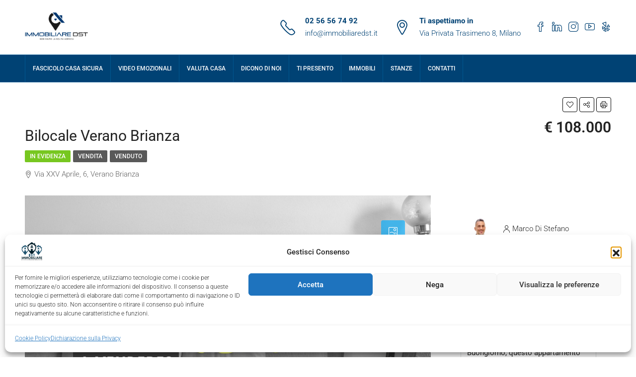

--- FILE ---
content_type: text/html; charset=UTF-8
request_url: https://www.immobiliaredst.it/property/bilocale-verano-brianza/
body_size: 167788
content:
<!doctype html>
<html lang="it-IT">
<head>
	<meta charset="UTF-8" />
	<meta name="viewport" content="width=device-width, initial-scale=1.0" />
	<link rel="profile" href="https://gmpg.org/xfn/11" />
    <meta name="format-detection" content="telephone=no">
			<style>.houzez-library-modal-btn {margin-left: 5px;background: #35AAE1;vertical-align: top;font-size: 0 !important;}.houzez-library-modal-btn:before {content: '';width: 16px;height: 16px;background-image: url('https://www.immobiliaredst.it/wp-content/themes/houzez/img/studio-icon.png');background-position: center;background-size: contain;background-repeat: no-repeat;}#houzez-library-modal .houzez-elementor-template-library-template-name {text-align: right;flex: 1 0 0%;}</style>
	<meta name='robots' content='index, follow, max-image-preview:large, max-snippet:-1, max-video-preview:-1' />

	<!-- This site is optimized with the Yoast SEO plugin v26.7 - https://yoast.com/wordpress/plugins/seo/ -->
	<title>Bilocale Verano Brianza - Agenzia Immobiliare Dst</title>
	<link rel="canonical" href="https://www.immobiliaredst.it/property/bilocale-verano-brianza/" />
	<meta property="og:locale" content="it_IT" />
	<meta property="og:type" content="article" />
	<meta property="og:title" content="Bilocale Verano Brianza - Agenzia Immobiliare Dst" />
	<meta property="og:description" content="LA TUA PRIMA CASA! IMMERSA NEL VERDE, CON BOX AUTO E CANTINA Se siete una coppia o una giovane famiglia e state cercando una soluzione lontano dal caos cittadino, senza rinunciare però a tutte le comodità ed i servizi di prima necessità, siete nel posto giusto! Siamo a Verano Brianza in contesto condominiale con ampi [&hellip;]" />
	<meta property="og:url" content="https://www.immobiliaredst.it/property/bilocale-verano-brianza/" />
	<meta property="og:site_name" content="Agenzia Immobiliare Dst" />
	<meta property="article:publisher" content="http://www.facebook.com/dstimmobiliare" />
	<meta property="article:modified_time" content="2024-04-15T15:32:52+00:00" />
	<meta property="og:image" content="https://www.immobiliaredst.it/wp-content/uploads/2024/04/123Monocromatico-Venduto-Immobiliare-Cartolina.jpg" />
	<meta property="og:image:width" content="1650" />
	<meta property="og:image:height" content="1275" />
	<meta property="og:image:type" content="image/jpeg" />
	<meta name="twitter:card" content="summary_large_image" />
	<meta name="twitter:label1" content="Tempo di lettura stimato" />
	<meta name="twitter:data1" content="1 minuto" />
	<script type="application/ld+json" class="yoast-schema-graph">{"@context":"https://schema.org","@graph":[{"@type":"WebPage","@id":"https://www.immobiliaredst.it/property/bilocale-verano-brianza/","url":"https://www.immobiliaredst.it/property/bilocale-verano-brianza/","name":"Bilocale Verano Brianza - Agenzia Immobiliare Dst","isPartOf":{"@id":"https://www.immobiliaredst.it/#website"},"primaryImageOfPage":{"@id":"https://www.immobiliaredst.it/property/bilocale-verano-brianza/#primaryimage"},"image":{"@id":"https://www.immobiliaredst.it/property/bilocale-verano-brianza/#primaryimage"},"thumbnailUrl":"https://www.immobiliaredst.it/wp-content/uploads/2024/04/123Monocromatico-Venduto-Immobiliare-Cartolina.jpg","datePublished":"2023-09-22T06:50:46+00:00","dateModified":"2024-04-15T15:32:52+00:00","breadcrumb":{"@id":"https://www.immobiliaredst.it/property/bilocale-verano-brianza/#breadcrumb"},"inLanguage":"it-IT","potentialAction":[{"@type":"ReadAction","target":["https://www.immobiliaredst.it/property/bilocale-verano-brianza/"]}]},{"@type":"ImageObject","inLanguage":"it-IT","@id":"https://www.immobiliaredst.it/property/bilocale-verano-brianza/#primaryimage","url":"https://www.immobiliaredst.it/wp-content/uploads/2024/04/123Monocromatico-Venduto-Immobiliare-Cartolina.jpg","contentUrl":"https://www.immobiliaredst.it/wp-content/uploads/2024/04/123Monocromatico-Venduto-Immobiliare-Cartolina.jpg","width":1650,"height":1275},{"@type":"BreadcrumbList","@id":"https://www.immobiliaredst.it/property/bilocale-verano-brianza/#breadcrumb","itemListElement":[{"@type":"ListItem","position":1,"name":"Home","item":"https://www.immobiliaredst.it/"},{"@type":"ListItem","position":2,"name":"Proprietà","item":"https://www.immobiliaredst.it/property/"},{"@type":"ListItem","position":3,"name":"Bilocale Verano Brianza"}]},{"@type":"WebSite","@id":"https://www.immobiliaredst.it/#website","url":"https://www.immobiliaredst.it/","name":"Agenzia Immobiliare Dst","description":"Non siamo la solita agenzia","publisher":{"@id":"https://www.immobiliaredst.it/#organization"},"potentialAction":[{"@type":"SearchAction","target":{"@type":"EntryPoint","urlTemplate":"https://www.immobiliaredst.it/?s={search_term_string}"},"query-input":{"@type":"PropertyValueSpecification","valueRequired":true,"valueName":"search_term_string"}}],"inLanguage":"it-IT"},{"@type":"Organization","@id":"https://www.immobiliaredst.it/#organization","name":"Immobiliare Dst di Marco Di Stefano","alternateName":"Immobiliare Dst","url":"https://www.immobiliaredst.it/","logo":{"@type":"ImageObject","inLanguage":"it-IT","@id":"https://www.immobiliaredst.it/#/schema/logo/image/","url":"https://www.immobiliaredst.it/wp-content/uploads/2022/12/colori.png","contentUrl":"https://www.immobiliaredst.it/wp-content/uploads/2022/12/colori.png","width":2880,"height":1359,"caption":"Immobiliare Dst di Marco Di Stefano"},"image":{"@id":"https://www.immobiliaredst.it/#/schema/logo/image/"},"sameAs":["http://www.facebook.com/dstimmobiliare"]}]}</script>
	<!-- / Yoast SEO plugin. -->


<link rel='dns-prefetch' href='//maps.google.com' />
<link rel='dns-prefetch' href='//fonts.googleapis.com' />
<link rel='preconnect' href='https://fonts.gstatic.com' crossorigin />
<link rel="alternate" type="application/rss+xml" title="Agenzia Immobiliare Dst &raquo; Feed" href="https://www.immobiliaredst.it/feed/" />
<link rel="alternate" type="application/rss+xml" title="Agenzia Immobiliare Dst &raquo; Feed dei commenti" href="https://www.immobiliaredst.it/comments/feed/" />
<link rel="alternate" title="oEmbed (JSON)" type="application/json+oembed" href="https://www.immobiliaredst.it/wp-json/oembed/1.0/embed?url=https%3A%2F%2Fwww.immobiliaredst.it%2Fproperty%2Fbilocale-verano-brianza%2F" />
<link rel="alternate" title="oEmbed (XML)" type="text/xml+oembed" href="https://www.immobiliaredst.it/wp-json/oembed/1.0/embed?url=https%3A%2F%2Fwww.immobiliaredst.it%2Fproperty%2Fbilocale-verano-brianza%2F&#038;format=xml" />
<style id='wp-img-auto-sizes-contain-inline-css' type='text/css'>
img:is([sizes=auto i],[sizes^="auto," i]){contain-intrinsic-size:3000px 1500px}
/*# sourceURL=wp-img-auto-sizes-contain-inline-css */
</style>
<style id='wp-emoji-styles-inline-css' type='text/css'>

	img.wp-smiley, img.emoji {
		display: inline !important;
		border: none !important;
		box-shadow: none !important;
		height: 1em !important;
		width: 1em !important;
		margin: 0 0.07em !important;
		vertical-align: -0.1em !important;
		background: none !important;
		padding: 0 !important;
	}
/*# sourceURL=wp-emoji-styles-inline-css */
</style>
<link rel='stylesheet' id='wp-block-library-css' href='https://www.immobiliaredst.it/wp-includes/css/dist/block-library/style.min.css?ver=e7232e0a139f1f17223bb1f115da67d4' type='text/css' media='all' />
<style id='classic-theme-styles-inline-css' type='text/css'>
/*! This file is auto-generated */
.wp-block-button__link{color:#fff;background-color:#32373c;border-radius:9999px;box-shadow:none;text-decoration:none;padding:calc(.667em + 2px) calc(1.333em + 2px);font-size:1.125em}.wp-block-file__button{background:#32373c;color:#fff;text-decoration:none}
/*# sourceURL=/wp-includes/css/classic-themes.min.css */
</style>
<style id='global-styles-inline-css' type='text/css'>
:root{--wp--preset--aspect-ratio--square: 1;--wp--preset--aspect-ratio--4-3: 4/3;--wp--preset--aspect-ratio--3-4: 3/4;--wp--preset--aspect-ratio--3-2: 3/2;--wp--preset--aspect-ratio--2-3: 2/3;--wp--preset--aspect-ratio--16-9: 16/9;--wp--preset--aspect-ratio--9-16: 9/16;--wp--preset--color--black: #000000;--wp--preset--color--cyan-bluish-gray: #abb8c3;--wp--preset--color--white: #ffffff;--wp--preset--color--pale-pink: #f78da7;--wp--preset--color--vivid-red: #cf2e2e;--wp--preset--color--luminous-vivid-orange: #ff6900;--wp--preset--color--luminous-vivid-amber: #fcb900;--wp--preset--color--light-green-cyan: #7bdcb5;--wp--preset--color--vivid-green-cyan: #00d084;--wp--preset--color--pale-cyan-blue: #8ed1fc;--wp--preset--color--vivid-cyan-blue: #0693e3;--wp--preset--color--vivid-purple: #9b51e0;--wp--preset--gradient--vivid-cyan-blue-to-vivid-purple: linear-gradient(135deg,rgb(6,147,227) 0%,rgb(155,81,224) 100%);--wp--preset--gradient--light-green-cyan-to-vivid-green-cyan: linear-gradient(135deg,rgb(122,220,180) 0%,rgb(0,208,130) 100%);--wp--preset--gradient--luminous-vivid-amber-to-luminous-vivid-orange: linear-gradient(135deg,rgb(252,185,0) 0%,rgb(255,105,0) 100%);--wp--preset--gradient--luminous-vivid-orange-to-vivid-red: linear-gradient(135deg,rgb(255,105,0) 0%,rgb(207,46,46) 100%);--wp--preset--gradient--very-light-gray-to-cyan-bluish-gray: linear-gradient(135deg,rgb(238,238,238) 0%,rgb(169,184,195) 100%);--wp--preset--gradient--cool-to-warm-spectrum: linear-gradient(135deg,rgb(74,234,220) 0%,rgb(151,120,209) 20%,rgb(207,42,186) 40%,rgb(238,44,130) 60%,rgb(251,105,98) 80%,rgb(254,248,76) 100%);--wp--preset--gradient--blush-light-purple: linear-gradient(135deg,rgb(255,206,236) 0%,rgb(152,150,240) 100%);--wp--preset--gradient--blush-bordeaux: linear-gradient(135deg,rgb(254,205,165) 0%,rgb(254,45,45) 50%,rgb(107,0,62) 100%);--wp--preset--gradient--luminous-dusk: linear-gradient(135deg,rgb(255,203,112) 0%,rgb(199,81,192) 50%,rgb(65,88,208) 100%);--wp--preset--gradient--pale-ocean: linear-gradient(135deg,rgb(255,245,203) 0%,rgb(182,227,212) 50%,rgb(51,167,181) 100%);--wp--preset--gradient--electric-grass: linear-gradient(135deg,rgb(202,248,128) 0%,rgb(113,206,126) 100%);--wp--preset--gradient--midnight: linear-gradient(135deg,rgb(2,3,129) 0%,rgb(40,116,252) 100%);--wp--preset--font-size--small: 13px;--wp--preset--font-size--medium: 20px;--wp--preset--font-size--large: 36px;--wp--preset--font-size--x-large: 42px;--wp--preset--spacing--20: 0.44rem;--wp--preset--spacing--30: 0.67rem;--wp--preset--spacing--40: 1rem;--wp--preset--spacing--50: 1.5rem;--wp--preset--spacing--60: 2.25rem;--wp--preset--spacing--70: 3.38rem;--wp--preset--spacing--80: 5.06rem;--wp--preset--shadow--natural: 6px 6px 9px rgba(0, 0, 0, 0.2);--wp--preset--shadow--deep: 12px 12px 50px rgba(0, 0, 0, 0.4);--wp--preset--shadow--sharp: 6px 6px 0px rgba(0, 0, 0, 0.2);--wp--preset--shadow--outlined: 6px 6px 0px -3px rgb(255, 255, 255), 6px 6px rgb(0, 0, 0);--wp--preset--shadow--crisp: 6px 6px 0px rgb(0, 0, 0);}:where(.is-layout-flex){gap: 0.5em;}:where(.is-layout-grid){gap: 0.5em;}body .is-layout-flex{display: flex;}.is-layout-flex{flex-wrap: wrap;align-items: center;}.is-layout-flex > :is(*, div){margin: 0;}body .is-layout-grid{display: grid;}.is-layout-grid > :is(*, div){margin: 0;}:where(.wp-block-columns.is-layout-flex){gap: 2em;}:where(.wp-block-columns.is-layout-grid){gap: 2em;}:where(.wp-block-post-template.is-layout-flex){gap: 1.25em;}:where(.wp-block-post-template.is-layout-grid){gap: 1.25em;}.has-black-color{color: var(--wp--preset--color--black) !important;}.has-cyan-bluish-gray-color{color: var(--wp--preset--color--cyan-bluish-gray) !important;}.has-white-color{color: var(--wp--preset--color--white) !important;}.has-pale-pink-color{color: var(--wp--preset--color--pale-pink) !important;}.has-vivid-red-color{color: var(--wp--preset--color--vivid-red) !important;}.has-luminous-vivid-orange-color{color: var(--wp--preset--color--luminous-vivid-orange) !important;}.has-luminous-vivid-amber-color{color: var(--wp--preset--color--luminous-vivid-amber) !important;}.has-light-green-cyan-color{color: var(--wp--preset--color--light-green-cyan) !important;}.has-vivid-green-cyan-color{color: var(--wp--preset--color--vivid-green-cyan) !important;}.has-pale-cyan-blue-color{color: var(--wp--preset--color--pale-cyan-blue) !important;}.has-vivid-cyan-blue-color{color: var(--wp--preset--color--vivid-cyan-blue) !important;}.has-vivid-purple-color{color: var(--wp--preset--color--vivid-purple) !important;}.has-black-background-color{background-color: var(--wp--preset--color--black) !important;}.has-cyan-bluish-gray-background-color{background-color: var(--wp--preset--color--cyan-bluish-gray) !important;}.has-white-background-color{background-color: var(--wp--preset--color--white) !important;}.has-pale-pink-background-color{background-color: var(--wp--preset--color--pale-pink) !important;}.has-vivid-red-background-color{background-color: var(--wp--preset--color--vivid-red) !important;}.has-luminous-vivid-orange-background-color{background-color: var(--wp--preset--color--luminous-vivid-orange) !important;}.has-luminous-vivid-amber-background-color{background-color: var(--wp--preset--color--luminous-vivid-amber) !important;}.has-light-green-cyan-background-color{background-color: var(--wp--preset--color--light-green-cyan) !important;}.has-vivid-green-cyan-background-color{background-color: var(--wp--preset--color--vivid-green-cyan) !important;}.has-pale-cyan-blue-background-color{background-color: var(--wp--preset--color--pale-cyan-blue) !important;}.has-vivid-cyan-blue-background-color{background-color: var(--wp--preset--color--vivid-cyan-blue) !important;}.has-vivid-purple-background-color{background-color: var(--wp--preset--color--vivid-purple) !important;}.has-black-border-color{border-color: var(--wp--preset--color--black) !important;}.has-cyan-bluish-gray-border-color{border-color: var(--wp--preset--color--cyan-bluish-gray) !important;}.has-white-border-color{border-color: var(--wp--preset--color--white) !important;}.has-pale-pink-border-color{border-color: var(--wp--preset--color--pale-pink) !important;}.has-vivid-red-border-color{border-color: var(--wp--preset--color--vivid-red) !important;}.has-luminous-vivid-orange-border-color{border-color: var(--wp--preset--color--luminous-vivid-orange) !important;}.has-luminous-vivid-amber-border-color{border-color: var(--wp--preset--color--luminous-vivid-amber) !important;}.has-light-green-cyan-border-color{border-color: var(--wp--preset--color--light-green-cyan) !important;}.has-vivid-green-cyan-border-color{border-color: var(--wp--preset--color--vivid-green-cyan) !important;}.has-pale-cyan-blue-border-color{border-color: var(--wp--preset--color--pale-cyan-blue) !important;}.has-vivid-cyan-blue-border-color{border-color: var(--wp--preset--color--vivid-cyan-blue) !important;}.has-vivid-purple-border-color{border-color: var(--wp--preset--color--vivid-purple) !important;}.has-vivid-cyan-blue-to-vivid-purple-gradient-background{background: var(--wp--preset--gradient--vivid-cyan-blue-to-vivid-purple) !important;}.has-light-green-cyan-to-vivid-green-cyan-gradient-background{background: var(--wp--preset--gradient--light-green-cyan-to-vivid-green-cyan) !important;}.has-luminous-vivid-amber-to-luminous-vivid-orange-gradient-background{background: var(--wp--preset--gradient--luminous-vivid-amber-to-luminous-vivid-orange) !important;}.has-luminous-vivid-orange-to-vivid-red-gradient-background{background: var(--wp--preset--gradient--luminous-vivid-orange-to-vivid-red) !important;}.has-very-light-gray-to-cyan-bluish-gray-gradient-background{background: var(--wp--preset--gradient--very-light-gray-to-cyan-bluish-gray) !important;}.has-cool-to-warm-spectrum-gradient-background{background: var(--wp--preset--gradient--cool-to-warm-spectrum) !important;}.has-blush-light-purple-gradient-background{background: var(--wp--preset--gradient--blush-light-purple) !important;}.has-blush-bordeaux-gradient-background{background: var(--wp--preset--gradient--blush-bordeaux) !important;}.has-luminous-dusk-gradient-background{background: var(--wp--preset--gradient--luminous-dusk) !important;}.has-pale-ocean-gradient-background{background: var(--wp--preset--gradient--pale-ocean) !important;}.has-electric-grass-gradient-background{background: var(--wp--preset--gradient--electric-grass) !important;}.has-midnight-gradient-background{background: var(--wp--preset--gradient--midnight) !important;}.has-small-font-size{font-size: var(--wp--preset--font-size--small) !important;}.has-medium-font-size{font-size: var(--wp--preset--font-size--medium) !important;}.has-large-font-size{font-size: var(--wp--preset--font-size--large) !important;}.has-x-large-font-size{font-size: var(--wp--preset--font-size--x-large) !important;}
:where(.wp-block-post-template.is-layout-flex){gap: 1.25em;}:where(.wp-block-post-template.is-layout-grid){gap: 1.25em;}
:where(.wp-block-term-template.is-layout-flex){gap: 1.25em;}:where(.wp-block-term-template.is-layout-grid){gap: 1.25em;}
:where(.wp-block-columns.is-layout-flex){gap: 2em;}:where(.wp-block-columns.is-layout-grid){gap: 2em;}
:root :where(.wp-block-pullquote){font-size: 1.5em;line-height: 1.6;}
/*# sourceURL=global-styles-inline-css */
</style>
<link rel='stylesheet' id='elementor-icons-css' href='https://www.immobiliaredst.it/wp-content/plugins/elementor/assets/lib/eicons/css/elementor-icons.min.css?ver=5.46.0' type='text/css' media='all' />
<link rel='stylesheet' id='elementor-frontend-css' href='https://www.immobiliaredst.it/wp-content/plugins/elementor/assets/css/frontend.min.css?ver=3.34.2' type='text/css' media='all' />
<link rel='stylesheet' id='elementor-post-1404-css' href='https://www.immobiliaredst.it/wp-content/uploads/elementor/css/post-1404.css?ver=1769084319' type='text/css' media='all' />
<link rel='stylesheet' id='font-awesome-5-all-css' href='https://www.immobiliaredst.it/wp-content/plugins/elementor/assets/lib/font-awesome/css/all.min.css?ver=3.34.2' type='text/css' media='all' />
<link rel='stylesheet' id='font-awesome-4-shim-css' href='https://www.immobiliaredst.it/wp-content/plugins/elementor/assets/lib/font-awesome/css/v4-shims.min.css?ver=3.34.2' type='text/css' media='all' />
<link rel='stylesheet' id='houzez-studio-css' href='https://www.immobiliaredst.it/wp-content/plugins/houzez-studio/public/css/houzez-studio-public.css?ver=1.2.1' type='text/css' media='all' />
<link rel='stylesheet' id='cmplz-general-css' href='https://www.immobiliaredst.it/wp-content/plugins/complianz-gdpr/assets/css/cookieblocker.min.css?ver=1767783566' type='text/css' media='all' />
<link rel='stylesheet' id='bootstrap-css' href='https://www.immobiliaredst.it/wp-content/themes/houzez/css/bootstrap.min.css?ver=4.5.0' type='text/css' media='all' />
<link rel='stylesheet' id='bootstrap-select-css' href='https://www.immobiliaredst.it/wp-content/themes/houzez/css/bootstrap-select.min.css?ver=1.13.18' type='text/css' media='all' />
<link rel='stylesheet' id='houzez-icons-css' href='https://www.immobiliaredst.it/wp-content/themes/houzez/css/icons.css?ver=3.4.9.1' type='text/css' media='all' />
<link rel='stylesheet' id='lightslider-css' href='https://www.immobiliaredst.it/wp-content/themes/houzez/css/lightslider.css?ver=1.1.3' type='text/css' media='all' />
<link rel='stylesheet' id='slick-min-css' href='https://www.immobiliaredst.it/wp-content/themes/houzez/css/slick-min.css?ver=3.4.9.1' type='text/css' media='all' />
<link rel='stylesheet' id='slick-theme-min-css' href='https://www.immobiliaredst.it/wp-content/themes/houzez/css/slick-theme-min.css?ver=3.4.9.1' type='text/css' media='all' />
<link rel='stylesheet' id='jquery-ui-css' href='https://www.immobiliaredst.it/wp-content/themes/houzez/css/jquery-ui.min.css?ver=1.12.1' type='text/css' media='all' />
<link rel='stylesheet' id='bootstrap-datepicker-css' href='https://www.immobiliaredst.it/wp-content/themes/houzez/css/bootstrap-datepicker.min.css?ver=1.8.0' type='text/css' media='all' />
<link rel='stylesheet' id='houzez-main-css' href='https://www.immobiliaredst.it/wp-content/themes/houzez/css/main.css?ver=3.4.9.1' type='text/css' media='all' />
<link rel='stylesheet' id='houzez-styling-options-css' href='https://www.immobiliaredst.it/wp-content/themes/houzez/css/styling-options.css?ver=3.4.9.1' type='text/css' media='all' />
<link rel='stylesheet' id='houzez-style-css' href='https://www.immobiliaredst.it/wp-content/themes/houzez/style.css?ver=3.4.9.1' type='text/css' media='all' />
<style id='houzez-style-inline-css' type='text/css'>

        @media (min-width: 1200px) {
          .container {
              max-width: 1210px;
          }
        }
        body {
            font-family: Roboto;
            font-size: 15px;
            font-weight: 300;
            line-height: 25px;
            text-transform: none;
        }
        .main-nav,
        .dropdown-menu,
        .login-register,
        .btn.btn-create-listing,
        .logged-in-nav,
        .btn-phone-number {
          font-family: Roboto;
          font-size: 12px;
          font-weight: 500;
          text-align: left;
          text-transform: uppercase;
        }

        .btn,
        .ele-btn,
        .houzez-search-button,
        .houzez-submit-button,
        .form-control,
        .bootstrap-select .text,
        .sort-by-title,
        .woocommerce ul.products li.product .button {
          font-family: Roboto;
          font-size: 15px; 
        }
        
        h1, h2, h3, h4, h5, h6, .item-title {
          font-family: Roboto;
          font-weight: 400;
          text-transform: capitalize;
        }

        .post-content-wrap h1, .post-content-wrap h2, .post-content-wrap h3, .post-content-wrap h4, .post-content-wrap h5, .post-content-wrap h6 {
          font-weight: 400;
          text-transform: capitalize;
          text-align: inherit; 
        }

        .top-bar-wrap {
            font-family: Roboto;
            font-size: 15px;
            font-weight: 300;
            line-height: 25px;
            text-align: left;
            text-transform: none;   
        }
        .footer-wrap {
            font-family: Roboto;
            font-size: 14px;
            font-weight: 300;
            line-height: 25px;
            text-align: left;
            text-transform: none;
        }
        
        .header-v1 .header-inner-wrap,
        .header-v1 .navbar-logged-in-wrap {
            line-height: 60px;
            height: 60px; 
        }
        .header-v2 .header-top .navbar {
          height: 110px; 
        }

        .header-v2 .header-bottom .header-inner-wrap,
        .header-v2 .header-bottom .navbar-logged-in-wrap {
          line-height: 54px;
          height: 54px; 
        }

        .header-v3 .header-top .header-inner-wrap,
        .header-v3 .header-top .header-contact-wrap {
          height: 80px;
          line-height: 80px; 
        }
        .header-v3 .header-bottom .header-inner-wrap,
        .header-v3 .header-bottom .navbar-logged-in-wrap {
          line-height: 54px;
          height: 54px; 
        }
        .header-v4 .header-inner-wrap,
        .header-v4 .navbar-logged-in-wrap {
          line-height: 90px;
          height: 90px; 
        }
        .header-v5 .header-top .header-inner-wrap,
        .header-v5 .header-top .navbar-logged-in-wrap {
          line-height: 110px;
          height: 110px; 
        }
        .header-v5 .header-bottom .header-inner-wrap {
          line-height: 54px;
          height: 54px; 
        }
        .header-v6 .header-inner-wrap,
        .header-v6 .navbar-logged-in-wrap {
          height: 60px;
          line-height: 60px; 
        }
        @media (min-width: 1200px) {
            .header-v5 .header-top .container {
                max-width: 1170px;
            }
        }
    
      body,
      .main-wrap,
      .fw-property-documents-wrap h3 span, 
      .fw-property-details-wrap h3 span {
        background-color: #ffffff; 
      }
      .houzez-main-wrap-v2, .main-wrap.agent-detail-page-v2 {
        background-color: #ffffff;
      }

       body,
      .form-control,
      .bootstrap-select .text,
      .item-title a,
      .listing-tabs .nav-tabs .nav-link,
      .item-wrap-v2 .item-amenities li span,
      .item-wrap-v2 .item-amenities li:before,
      .item-parallax-wrap .item-price-wrap,
      .list-view .item-body .item-price-wrap,
      .property-slider-item .item-price-wrap,
      .page-title-wrap .item-price-wrap,
      .agent-information .agent-phone span a,
      .property-overview-wrap ul li strong,
      .mobile-property-title .item-price-wrap .item-price,
      .fw-property-features-left li a,
      .lightbox-content-wrap .item-price-wrap,
      .blog-post-item-v1 .blog-post-title h3 a,
      .blog-post-content-widget h4 a,
      .property-item-widget .right-property-item-widget-wrap .item-price-wrap,
      .login-register-form .modal-header .login-register-tabs .nav-link.active,
      .agent-list-wrap .agent-list-content h2 a,
      .agent-list-wrap .agent-list-contact li a,
      .agent-contacts-wrap li a,
      .menu-edit-property li a,
      .statistic-referrals-list li a,
      .chart-nav .nav-pills .nav-link,
      .dashboard-table-properties td .property-payment-status,
      .dashboard-mobile-edit-menu-wrap .bootstrap-select > .dropdown-toggle.bs-placeholder,
      .payment-method-block .radio-tab .control-text,
      .post-title-wrap h2 a,
      .lead-nav-tab.nav-pills .nav-link,
      .deals-nav-tab.nav-pills .nav-link,
      .btn-light-grey-outlined:hover,
      button:not(.bs-placeholder) .filter-option-inner-inner,
      .fw-property-floor-plans-wrap .floor-plans-tabs a,
      .products > .product > .item-body > a,
      .woocommerce ul.products li.product .price,
      .woocommerce div.product p.price, 
      .woocommerce div.product span.price,
      .woocommerce #reviews #comments ol.commentlist li .meta,
      .woocommerce-MyAccount-navigation ul li a,
      .activitiy-item-close-button a,
      .property-section-wrap li a {
       color: #222222; 
     }


    
      a,
      a:hover,
      a:active,
      a:focus,
      .primary-text,
      .btn-clear,
      .btn-apply,
      .btn-primary-outlined,
      .btn-primary-outlined:before,
      .item-title a:hover,
      .sort-by .bootstrap-select .bs-placeholder,
      .sort-by .bootstrap-select > .btn,
      .sort-by .bootstrap-select > .btn:active,
      .page-link,
      .page-link:hover,
      .accordion-title:before,
      .blog-post-content-widget h4 a:hover,
      .agent-list-wrap .agent-list-content h2 a:hover,
      .agent-list-wrap .agent-list-contact li a:hover,
      .agent-contacts-wrap li a:hover,
      .agent-nav-wrap .nav-pills .nav-link,
      .dashboard-side-menu-wrap .side-menu-dropdown a.active,
      .menu-edit-property li a.active,
      .menu-edit-property li a:hover,
      .dashboard-statistic-block h3 .fa,
      .statistic-referrals-list li a:hover,
      .chart-nav .nav-pills .nav-link.active,
      .board-message-icon-wrap.active,
      .post-title-wrap h2 a:hover,
      .listing-switch-view .switch-btn.active,
      .item-wrap-v6 .item-price-wrap,
      .listing-v6 .list-view .item-body .item-price-wrap,
      .woocommerce nav.woocommerce-pagination ul li a, 
      .woocommerce nav.woocommerce-pagination ul li span,
      .woocommerce-MyAccount-navigation ul li a:hover,
      .property-schedule-tour-form-wrap .control input:checked ~ .control__indicator,
      .property-schedule-tour-form-wrap .control:hover,
      .property-walkscore-wrap-v2 .score-details .houzez-icon,
      .login-register .btn-icon-login-register + .dropdown-menu a,
      .activitiy-item-close-button a:hover,
      .property-section-wrap li a:hover,
      .agent-detail-page-v2 .agent-nav-wrap .nav-link.active,
      .property-lightbox-v2-sections-navigation .slick-prev, 
      .property-lightbox-v2-sections-navigation .slick-next,
      .property-lightbox-v2-sections-navigation .slick-slide.current-section,
      .property-lightbox-v2-sections-navigation .nav-link.active,
      .agent-detail-page-v2 .listing-tabs .nav-link.active {
        color: #00aeff; 
      }
      
      .agent-list-position a {
        color: #00aeff; 
      }

      .control input:checked ~ .control__indicator,
      .top-banner-wrap .nav-pills .nav-link,
      .btn-primary-outlined:hover,
      .page-item.active .page-link,
      .slick-prev:hover,
      .slick-prev:focus,
      .slick-next:hover,
      .slick-next:focus,
      .mobile-property-tools .nav-pills .nav-link.active,
      .login-register-form .modal-header,
      .agent-nav-wrap .nav-pills .nav-link.active,
      .board-message-icon-wrap .notification-circle,
      .primary-label,
      .fc-event, .fc-event-dot,
      .compare-table .table-hover > tbody > tr:hover,
      .post-tag,
      .datepicker table tr td.active.active,
      .datepicker table tr td.active.disabled,
      .datepicker table tr td.active.disabled.active,
      .datepicker table tr td.active.disabled.disabled,
      .datepicker table tr td.active.disabled:active,
      .datepicker table tr td.active.disabled:hover,
      .datepicker table tr td.active.disabled:hover.active,
      .datepicker table tr td.active.disabled:hover.disabled,
      .datepicker table tr td.active.disabled:hover:active,
      .datepicker table tr td.active.disabled:hover:hover,
      .datepicker table tr td.active.disabled:hover[disabled],
      .datepicker table tr td.active.disabled[disabled],
      .datepicker table tr td.active:active,
      .datepicker table tr td.active:hover,
      .datepicker table tr td.active:hover.active,
      .datepicker table tr td.active:hover.disabled,
      .datepicker table tr td.active:hover:active,
      .datepicker table tr td.active:hover:hover,
      .datepicker table tr td.active:hover[disabled],
      .datepicker table tr td.active[disabled],
      .ui-slider-horizontal .ui-slider-range,
      .btn-bubble {
        background-color: #00aeff; 
      }

      .control input:checked ~ .control__indicator,
      .btn-primary-outlined,
      .page-item.active .page-link,
      .mobile-property-tools .nav-pills .nav-link.active,
      .agent-nav-wrap .nav-pills .nav-link,
      .agent-nav-wrap .nav-pills .nav-link.active,
      .chart-nav .nav-pills .nav-link.active,
      .dashaboard-snake-nav .step-block.active,
      .fc-event,
      .fc-event-dot,
      .property-schedule-tour-form-wrap .control input:checked ~ .control__indicator,
      .agent-detail-page-v2 .agent-nav-wrap .nav-link.active {
        border-color: #00aeff; 
      }

      .slick-arrow:hover {
        background-color: rgba(0, 174, 255, 0.65); 
      }

      .slick-arrow {
        background-color: #00aeff; 
      }

      .property-banner .nav-pills .nav-link.active {
        background-color: rgba(0, 174, 255, 0.65) !important; 
      }

      .property-navigation-wrap a.active {
        color: #00aeff;
        -webkit-box-shadow: inset 0 -3px #00aeff;
        box-shadow: inset 0 -3px #00aeff; 
      }

      .btn-primary,
      .fc-button-primary,
      .woocommerce nav.woocommerce-pagination ul li a:focus, 
      .woocommerce nav.woocommerce-pagination ul li a:hover, 
      .woocommerce nav.woocommerce-pagination ul li span.current {
        color: #fff;
        background-color: #00aeff;
        border-color: #00aeff; 
      }
      .btn-primary:focus, .btn-primary:focus:active,
      .fc-button-primary:focus,
      .fc-button-primary:focus:active {
        color: #fff;
        background-color: #00aeff;
        border-color: #00aeff; 
      }
      .btn-primary:hover,
      .fc-button-primary:hover {
        color: #fff;
        background-color: #33beff;
        border-color: #33beff; 
      }
      .btn-primary:active, 
      .btn-primary:not(:disabled):not(:disabled):active,
      .fc-button-primary:active,
      .fc-button-primary:not(:disabled):not(:disabled):active {
        color: #fff;
        background-color: #33beff;
        border-color: #33beff; 
      }

      .btn-secondary,
      .woocommerce span.onsale,
      .woocommerce ul.products li.product .button,
      .woocommerce #respond input#submit.alt, 
      .woocommerce a.button.alt, 
      .woocommerce button.button.alt, 
      .woocommerce input.button.alt,
      .woocommerce #review_form #respond .form-submit input,
      .woocommerce #respond input#submit, 
      .woocommerce a.button, 
      .woocommerce button.button, 
      .woocommerce input.button {
        color: #fff;
        background-color: #28a745;
        border-color: #28a745; 
      }
      .woocommerce ul.products li.product .button:focus,
      .woocommerce ul.products li.product .button:active,
      .woocommerce #respond input#submit.alt:focus, 
      .woocommerce a.button.alt:focus, 
      .woocommerce button.button.alt:focus, 
      .woocommerce input.button.alt:focus,
      .woocommerce #respond input#submit.alt:active, 
      .woocommerce a.button.alt:active, 
      .woocommerce button.button.alt:active, 
      .woocommerce input.button.alt:active,
      .woocommerce #review_form #respond .form-submit input:focus,
      .woocommerce #review_form #respond .form-submit input:active,
      .woocommerce #respond input#submit:active, 
      .woocommerce a.button:active, 
      .woocommerce button.button:active, 
      .woocommerce input.button:active,
      .woocommerce #respond input#submit:focus, 
      .woocommerce a.button:focus, 
      .woocommerce button.button:focus, 
      .woocommerce input.button:focus {
        color: #fff;
        background-color: #28a745;
        border-color: #28a745; 
      }
      .btn-secondary:hover,
      .woocommerce ul.products li.product .button:hover,
      .woocommerce #respond input#submit.alt:hover, 
      .woocommerce a.button.alt:hover, 
      .woocommerce button.button.alt:hover, 
      .woocommerce input.button.alt:hover,
      .woocommerce #review_form #respond .form-submit input:hover,
      .woocommerce #respond input#submit:hover, 
      .woocommerce a.button:hover, 
      .woocommerce button.button:hover, 
      .woocommerce input.button:hover {
        color: #fff;
        background-color: #34ce57;
        border-color: #34ce57; 
      }
      .btn-secondary:active, 
      .btn-secondary:not(:disabled):not(:disabled):active {
        color: #fff;
        background-color: #34ce57;
        border-color: #34ce57; 
      }

      .btn-primary-outlined {
        color: #00aeff;
        background-color: transparent;
        border-color: #00aeff; 
      }
      .btn-primary-outlined:focus, .btn-primary-outlined:focus:active {
        color: #00aeff;
        background-color: transparent;
        border-color: #00aeff; 
      }
      .btn-primary-outlined:hover {
        color: #fff;
        background-color: #33beff;
        border-color: #33beff; 
      }
      .btn-primary-outlined:active, .btn-primary-outlined:not(:disabled):not(:disabled):active {
        color: #00aeff;
        background-color: rgba(26, 26, 26, 0);
        border-color: #33beff; 
      }

      .btn-secondary-outlined {
        color: #28a745;
        background-color: transparent;
        border-color: #28a745; 
      }
      .btn-secondary-outlined:focus, .btn-secondary-outlined:focus:active {
        color: #28a745;
        background-color: transparent;
        border-color: #28a745; 
      }
      .btn-secondary-outlined:hover {
        color: #fff;
        background-color: #34ce57;
        border-color: #34ce57; 
      }
      .btn-secondary-outlined:active, .btn-secondary-outlined:not(:disabled):not(:disabled):active {
        color: #28a745;
        background-color: rgba(26, 26, 26, 0);
        border-color: #34ce57; 
      }

      .btn-call {
        color: #28a745;
        background-color: transparent;
        border-color: #28a745; 
      }
      .btn-call:focus, .btn-call:focus:active {
        color: #28a745;
        background-color: transparent;
        border-color: #28a745; 
      }
      .btn-call:hover {
        color: #28a745;
        background-color: rgba(26, 26, 26, 0);
        border-color: #34ce57; 
      }
      .btn-call:active, .btn-call:not(:disabled):not(:disabled):active {
        color: #28a745;
        background-color: rgba(26, 26, 26, 0);
        border-color: #34ce57; 
      }
      .icon-delete .btn-loader:after{
          border-color: #00aeff transparent #00aeff transparent
      }
    
      .header-v1 {
        background-color: #004274;
        border-bottom: 1px solid #004274; 
      }

      .header-v1 a.nav-link {
        color: #FFFFFF; 
      }

      .header-v1 a.nav-link:hover,
      .header-v1 a.nav-link:active {
        color: #00aeff;
        background-color: rgba(0, 174, 255, 0.1); 
      }
      .header-desktop .main-nav .nav-link {
          letter-spacing: 0px;
      }
    
      .header-v2 .header-top,
      .header-v5 .header-top,
      .header-v2 .header-contact-wrap {
        background-color: #ffffff; 
      }

      .header-v2 .header-bottom, 
      .header-v5 .header-bottom {
        background-color: #004274;
      }

      .header-v2 .header-contact-wrap .header-contact-right, .header-v2 .header-contact-wrap .header-contact-right a, .header-contact-right a:hover, header-contact-right a:active {
        color: #004274; 
      }

      .header-v2 .header-contact-left {
        color: #004274; 
      }

      .header-v2 .header-bottom,
      .header-v2 .navbar-nav > li,
      .header-v2 .navbar-nav > li:first-of-type,
      .header-v5 .header-bottom,
      .header-v5 .navbar-nav > li,
      .header-v5 .navbar-nav > li:first-of-type {
        border-color: rgba(0, 174, 255, 0.2);
      }

      .header-v2 a.nav-link,
      .header-v5 a.nav-link {
        color: #ffffff; 
      }

      .header-v2 a.nav-link:hover,
      .header-v2 a.nav-link:active,
      .header-v5 a.nav-link:hover,
      .header-v5 a.nav-link:active {
        color: #00aeff;
        background-color: rgba(0, 174, 255, 0.1); 
      }

      .header-v2 .header-contact-right a:hover, 
      .header-v2 .header-contact-right a:active,
      .header-v3 .header-contact-right a:hover, 
      .header-v3 .header-contact-right a:active {
        background-color: transparent;
      }

      .header-v2 .header-social-icons a,
      .header-v5 .header-social-icons a {
        color: #004274; 
      }
    
      .header-v3 .header-top {
        background-color: #004274; 
      }

      .header-v3 .header-bottom {
        background-color: #004274; 
      }

      .header-v3 .header-contact,
      .header-v3-mobile {
        background-color: #00aeff;
        color: #ffffff; 
      }

      .header-v3 .header-bottom,
      .header-v3 .login-register,
      .header-v3 .navbar-nav > li,
      .header-v3 .navbar-nav > li:first-of-type {
        border-color: rgba(0, 174, 239, 0.2); 
      }

      .header-v3 a.nav-link, 
      .header-v3 .header-contact-right a:hover, .header-v3 .header-contact-right a:active {
        color: #FFFFFF; 
      }

      .header-v3 a.nav-link:hover,
      .header-v3 a.nav-link:active {
        color: #00aeff;
        background-color: rgba(0, 174, 255, 0.1); 
      }

      .header-v3 .header-social-icons a {
        color: #004274; 
      }
    
      .header-v4 {
        background-color: #ffffff; 
      }

      .header-v4 a.nav-link {
        color: #004274; 
      }

      .header-v4 a.nav-link:hover,
      .header-v4 a.nav-link:active {
        color: #00aeef;
        background-color: rgba(0, 174, 255, 0.1); 
      }
    
      .header-v6 .header-top {
        background-color: #004274; 
      }

      .header-v6 a.nav-link {
        color: #FFFFFF; 
      }

      .header-v6 a.nav-link:hover,
      .header-v6 a.nav-link:active {
        color: #00aeff;
        background-color: rgba(0, 174, 255, 0.1); 
      }

      .header-v6 .header-social-icons a {
        color: #FFFFFF; 
      }
    
      .header-mobile {
        background-color: #004274; 
      }
      .header-mobile .toggle-button-left,
      .header-mobile .toggle-button-right {
        color: #FFFFFF; 
      }

      .nav-mobile .logged-in-nav a,
      .nav-mobile .main-nav,
      .nav-mobile .navi-login-register {
        background-color: #ffffff; 
      }

      .nav-mobile .logged-in-nav a,
      .nav-mobile .main-nav .nav-item .nav-item a,
      .nav-mobile .main-nav .nav-item a,
      .navi-login-register .main-nav .nav-item a {
        color: #004274;
        border-bottom: 1px solid #dce0e0;
        background-color: #ffffff;
      }

      .nav-mobile .btn-create-listing,
      .navi-login-register .btn-create-listing {
        color: #fff;
        border: 1px solid #00aeff;
        background-color: #00aeff; 
      }

      .nav-mobile .btn-create-listing:hover, .nav-mobile .btn-create-listing:active,
      .navi-login-register .btn-create-listing:hover,
      .navi-login-register .btn-create-listing:active {
        color: #fff;
        border: 1px solid #00aeff;
        background-color: rgba(0, 174, 255, 0.65); 
      }
    
      .header-transparent-wrap .header-v4 {
        background-color: transparent;
        border-bottom: 1px solid rgba(255, 255, 255, 0.3); 
      }

      .header-transparent-wrap .header-v4 a {
        color: #ffffff; 
      }

      .header-transparent-wrap .header-v4 a:hover,
      .header-transparent-wrap .header-v4 a:active {
        color: #ffffff;
        background-color: rgba(255, 255, 255, 0.1); 
      }
    
      .main-nav .navbar-nav .nav-item .dropdown-menu,
      .login-register .login-register-nav li .dropdown-menu {
        background-color: rgba(255,255,255,0.95); 
      }

      .login-register .login-register-nav li .dropdown-menu:before {
          border-left-color: rgba(255,255,255,0.95);
          border-top-color: rgba(255,255,255,0.95);
      }

      .main-nav .navbar-nav .nav-item .nav-item a,
      .login-register .login-register-nav li .dropdown-menu .nav-item a {
        color: #222222;
        border-bottom: 1px solid #dce0e0; 
      }

      .main-nav .navbar-nav .nav-item .nav-item a:hover,
      .main-nav .navbar-nav .nav-item .nav-item a:active,
      .login-register .login-register-nav li .dropdown-menu .nav-item a:hover {
        color: #00aeff; 
      }
      .main-nav .navbar-nav .nav-item .nav-item a:hover,
      .main-nav .navbar-nav .nav-item .nav-item a:active,
      .login-register .login-register-nav li .dropdown-menu .nav-item a:hover {
          background-color: rgba(0, 174, 255, 0.1);
      }
    
      .header-main-wrap .btn-create-listing {
        color: #ffffff;
        border: 1px solid #00aeff;
        background-color: #00aeff; 
      }

      .header-main-wrap .btn-create-listing:hover,
      .header-main-wrap .btn-create-listing:active {
        color: rgba(255, 255, 255, 0.99);
        border: 1px solid #00aeff;
        background-color: rgba(0, 174, 255, 0.65); 
      }
    
      .header-transparent-wrap .header-v4 .btn-create-listing {
        color: #ffffff;
        border: 1px solid #ffffff;
        background-color: rgba(255, 255, 255, 0.2); 
      }

      .header-transparent-wrap .header-v4 .btn-create-listing:hover,
      .header-transparent-wrap .header-v4 .btn-create-listing:active {
        color: rgba(255,255,255,1);
        border: 1px solid #00AEEF;
        background-color: rgba(0, 174, 255, 0.65); 
      }
    
      .header-transparent-wrap .logged-in-nav a,
      .logged-in-nav a {
        color: #004274;
        border-color: #dce0e0;
        background-color: #FFFFFF; 
      }

      .header-transparent-wrap .logged-in-nav a:hover,
      .header-transparent-wrap .logged-in-nav a:active,
      .logged-in-nav a:hover,
      .logged-in-nav a:active {
        color: #00aeff;
        background-color: rgba(0, 174, 255, 0.1);
        border-color: #dce0e0; 
      }
    
      .form-control::-webkit-input-placeholder,
      .search-banner-wrap ::-webkit-input-placeholder,
      .advanced-search ::-webkit-input-placeholder,
      .advanced-search-banner-wrap ::-webkit-input-placeholder,
      .overlay-search-advanced-module ::-webkit-input-placeholder {
        color: #a1a7a8; 
      }
      .bootstrap-select > .dropdown-toggle.bs-placeholder, 
      .bootstrap-select > .dropdown-toggle.bs-placeholder:active, 
      .bootstrap-select > .dropdown-toggle.bs-placeholder:focus, 
      .bootstrap-select > .dropdown-toggle.bs-placeholder:hover {
        color: #a1a7a8; 
      }
      .form-control::placeholder,
      .search-banner-wrap ::-webkit-input-placeholder,
      .advanced-search ::-webkit-input-placeholder,
      .advanced-search-banner-wrap ::-webkit-input-placeholder,
      .overlay-search-advanced-module ::-webkit-input-placeholder {
        color: #a1a7a8; 
      }

      .search-banner-wrap ::-moz-placeholder,
      .advanced-search ::-moz-placeholder,
      .advanced-search-banner-wrap ::-moz-placeholder,
      .overlay-search-advanced-module ::-moz-placeholder {
        color: #a1a7a8; 
      }

      .search-banner-wrap :-ms-input-placeholder,
      .advanced-search :-ms-input-placeholder,
      .advanced-search-banner-wrap ::-ms-input-placeholder,
      .overlay-search-advanced-module ::-ms-input-placeholder {
        color: #a1a7a8; 
      }

      .search-banner-wrap :-moz-placeholder,
      .advanced-search :-moz-placeholder,
      .advanced-search-banner-wrap :-moz-placeholder,
      .overlay-search-advanced-module :-moz-placeholder {
        color: #a1a7a8; 
      }

      .advanced-search .form-control,
      .advanced-search .bootstrap-select > .btn,
      .location-trigger,
      .vertical-search-wrap .form-control,
      .vertical-search-wrap .bootstrap-select > .btn,
      .step-search-wrap .form-control,
      .step-search-wrap .bootstrap-select > .btn,
      .advanced-search-banner-wrap .form-control,
      .advanced-search-banner-wrap .bootstrap-select > .btn,
      .search-banner-wrap .form-control,
      .search-banner-wrap .bootstrap-select > .btn,
      .overlay-search-advanced-module .form-control,
      .overlay-search-advanced-module .bootstrap-select > .btn,
      .advanced-search-v2 .advanced-search-btn,
      .advanced-search-v2 .advanced-search-btn:hover {
        border-color: #dce0e0; 
      }

      .advanced-search-nav,
      .search-expandable,
      .overlay-search-advanced-module {
        background-color: #004274; 
      }
      .btn-search {
        color: #ffffff;
        background-color: #00aeef;
        border-color: #00aeef;
      }
      .btn-search:hover, .btn-search:active  {
        color: #ffffff;
        background-color: #3ec0ef;
        border-color: #3ec0ef;
      }
      .advanced-search-btn {
        color: #ffffff;
        background-color: #004274;
        border-color: #004274; 
      }
      .advanced-search-btn:hover, .advanced-search-btn:active {
        color: #3ec0ef;
        background-color: #004274;
        border-color: #004274; 
      }
      .advanced-search-btn:focus {
        color: #ffffff;
        background-color: #004274;
        border-color: #004274; 
      }
      .search-expandable-label {
        color: #ffffff;
        background-color: #00aeff;
      }
      .advanced-search-nav {
        padding-top: 10px;
        padding-bottom: 10px;
      }
      .features-list-wrap .control--checkbox,
      .features-list-wrap .control--radio,
      .range-text, 
      .features-list-wrap .control--checkbox, 
      .features-list-wrap .btn-features-list, 
      .overlay-search-advanced-module .search-title, 
      .overlay-search-advanced-module .overlay-search-module-close {
          color: #FFFFFF;
      }
      .advanced-search-half-map {
        background-color: #FFFFFF; 
      }
      .advanced-search-half-map .range-text, 
      .advanced-search-half-map .features-list-wrap .control--checkbox, 
      .advanced-search-half-map .features-list-wrap .btn-features-list {
          color: #222222;
      }
    
      .save-search-btn {
          border-color: #28a745 ;
          background-color: #28a745 ;
          color: #ffffff ;
      }
      .save-search-btn:hover,
      .save-search-btn:active {
          border-color: #28a745;
          background-color: #28a745 ;
          color: #ffffff ;
      }
    .label-featured {
      background-color: #77c720;
      color: #ffffff; 
    }
    
    .dashboard-side-wrap {
      background-color: #002b4b; 
    }

    .side-menu a {
      color: #839EB2; 
    }

    .side-menu a.active,
    .side-menu .side-menu-parent-selected > a,
    .side-menu-dropdown a,
    .side-menu a:hover {
      color: #ffffff; 
    }
    .dashboard-side-menu-wrap .side-menu-dropdown a.active {
      color: #00aeff
    }
    
      .detail-wrap {
        background-color: rgba(0,174,255,0.1);
        border-color: #00aeff; 
      }
    .top-bar-wrap,
    .top-bar-wrap .dropdown-menu,
    .switcher-wrap .dropdown-menu {
      background-color: #000000;
    }
    .top-bar-wrap a,
    .top-bar-contact,
    .top-bar-slogan,
    .top-bar-wrap .btn,
    .top-bar-wrap .dropdown-menu,
    .switcher-wrap .dropdown-menu,
    .top-bar-wrap .navbar-toggler {
      color: #ffffff;
    }
    .top-bar-wrap a:hover,
    .top-bar-wrap a:active,
    .top-bar-wrap .btn:hover,
    .top-bar-wrap .btn:active,
    .top-bar-wrap .dropdown-menu li:hover,
    .top-bar-wrap .dropdown-menu li:active,
    .switcher-wrap .dropdown-menu li:hover,
    .switcher-wrap .dropdown-menu li:active {
      color: rgba(0,174,239,0.75);
    }
    .class-energy-indicator:nth-child(1) {
        background-color: #33a357;
    }
    .class-energy-indicator:nth-child(2) {
        background-color: #79b752;
    }
    .class-energy-indicator:nth-child(3) {
        background-color: #c3d545;
    }
    .class-energy-indicator:nth-child(4) {
        background-color: #fff12c;
    }
    .class-energy-indicator:nth-child(5) {
        background-color: #edb731;
    }
    .class-energy-indicator:nth-child(6) {
        background-color: #d66f2c;
    }
    .class-energy-indicator:nth-child(7) {
        background-color: #cc232a;
    }
    .class-energy-indicator:nth-child(8) {
        background-color: #cc232a;
    }
    .class-energy-indicator:nth-child(9) {
        background-color: #cc232a;
    }
    .class-energy-indicator:nth-child(10) {
        background-color: #cc232a;
    }
    
      .agent-detail-page-v2 .agent-profile-wrap { background-color:#0e4c7b }
      .agent-detail-page-v2 .agent-list-position a, .agent-detail-page-v2 .agent-profile-header h1, .agent-detail-page-v2 .rating-score-text, .agent-detail-page-v2 .agent-profile-address address, .agent-detail-page-v2 .badge-success { color:#ffffff }

      .agent-detail-page-v2 .all-reviews, .agent-detail-page-v2 .agent-profile-cta a { color:#00aeff }
    
    .footer-top-wrap {
      background-color: #004274; 
    }

    .footer-bottom-wrap {
      background-color: #00335A; 
    }

    .footer-top-wrap,
    .footer-top-wrap a,
    .footer-bottom-wrap,
    .footer-bottom-wrap a,
    .footer-top-wrap .property-item-widget .right-property-item-widget-wrap .item-amenities,
    .footer-top-wrap .property-item-widget .right-property-item-widget-wrap .item-price-wrap,
    .footer-top-wrap .blog-post-content-widget h4 a,
    .footer-top-wrap .blog-post-content-widget,
    .footer-top-wrap .form-tools .control,
    .footer-top-wrap .slick-dots li.slick-active button:before,
    .footer-top-wrap .slick-dots li button::before,
    .footer-top-wrap .widget ul:not(.item-amenities):not(.item-price-wrap):not(.contact-list):not(.dropdown-menu):not(.nav-tabs) li span {
      color: #ffffff; 
    }
    
          .footer-top-wrap a:hover,
          .footer-bottom-wrap a:hover,
          .footer-top-wrap .blog-post-content-widget h4 a:hover {
            color: rgba(0,174,255,1); 
          }
        .houzez-osm-cluster {
            background-image: url(https://demo01.houzez.co/wp-content/themes/houzez/img/map/cluster-icon.png);
            text-align: center;
            color: #fff;
            width: 48px;
            height: 48px;
            line-height: 48px;
        }
    
/*# sourceURL=houzez-style-inline-css */
</style>
<link rel="preload" as="style" href="https://fonts.googleapis.com/css?family=Roboto:100,300,400,500,700,900,100italic,300italic,400italic,500italic,700italic,900italic&#038;display=swap&#038;ver=1748326193" /><link rel="stylesheet" href="https://fonts.googleapis.com/css?family=Roboto:100,300,400,500,700,900,100italic,300italic,400italic,500italic,700italic,900italic&#038;display=swap&#038;ver=1748326193" media="print" onload="this.media='all'"><noscript><link rel="stylesheet" href="https://fonts.googleapis.com/css?family=Roboto:100,300,400,500,700,900,100italic,300italic,400italic,500italic,700italic,900italic&#038;display=swap&#038;ver=1748326193" /></noscript><link rel='stylesheet' id='elementor-gf-local-roboto-css' href='https://www.immobiliaredst.it/wp-content/uploads/elementor/google-fonts/css/roboto.css?ver=1742230663' type='text/css' media='all' />
<link rel='stylesheet' id='elementor-gf-local-robotoslab-css' href='https://www.immobiliaredst.it/wp-content/uploads/elementor/google-fonts/css/robotoslab.css?ver=1742230671' type='text/css' media='all' />
<script type="text/javascript" src="https://www.immobiliaredst.it/wp-content/plugins/elementor/assets/lib/font-awesome/js/v4-shims.min.js?ver=3.34.2" id="font-awesome-4-shim-js"></script>
<script type="text/javascript" src="https://www.immobiliaredst.it/wp-includes/js/jquery/jquery.min.js?ver=3.7.1" id="jquery-core-js"></script>
<script type="text/javascript" src="https://www.immobiliaredst.it/wp-includes/js/jquery/jquery-migrate.min.js?ver=3.4.1" id="jquery-migrate-js"></script>
<script type="text/javascript" src="https://www.immobiliaredst.it/wp-content/plugins/houzez-studio/public/js/houzez-studio-public.js?ver=1.2.1" id="houzez-studio-js"></script>
<script type="text/javascript" src="https://maps.google.com/maps/api/js?libraries=places&amp;language=it_IT&amp;key=AIzaSyDyaG-iFQ1A6Qtoi2Im37WGezkZut2TjmI&amp;ver=2.0" id="houzez-google-map-api-js" defer></script>
<link rel="https://api.w.org/" href="https://www.immobiliaredst.it/wp-json/" /><link rel="alternate" title="JSON" type="application/json" href="https://www.immobiliaredst.it/wp-json/wp/v2/properties/27087" /><link rel="EditURI" type="application/rsd+xml" title="RSD" href="https://www.immobiliaredst.it/xmlrpc.php?rsd" />

<link rel='shortlink' href='https://www.immobiliaredst.it/?p=27087' />
<meta name="generator" content="Redux 4.5.10" /><meta name="ti-site-data" content="[base64]" />			<style>.cmplz-hidden {
					display: none !important;
				}</style><!-- Favicon --><link rel="shortcut icon" href="https://demo01.houzez.co/wp-content/themes/houzez/img/favicon.png">			<style>
				.e-con.e-parent:nth-of-type(n+4):not(.e-lazyloaded):not(.e-no-lazyload),
				.e-con.e-parent:nth-of-type(n+4):not(.e-lazyloaded):not(.e-no-lazyload) * {
					background-image: none !important;
				}
				@media screen and (max-height: 1024px) {
					.e-con.e-parent:nth-of-type(n+3):not(.e-lazyloaded):not(.e-no-lazyload),
					.e-con.e-parent:nth-of-type(n+3):not(.e-lazyloaded):not(.e-no-lazyload) * {
						background-image: none !important;
					}
				}
				@media screen and (max-height: 640px) {
					.e-con.e-parent:nth-of-type(n+2):not(.e-lazyloaded):not(.e-no-lazyload),
					.e-con.e-parent:nth-of-type(n+2):not(.e-lazyloaded):not(.e-no-lazyload) * {
						background-image: none !important;
					}
				}
			</style>
					<style type="text/css" id="wp-custom-css">
			.houzez_sticky {
    position: static !important;
}
		</style>
		</head>

<body class="wp-singular property-template-default single single-property postid-27087 wp-custom-logo wp-theme-houzez houzez-theme houzez-footer-position transparent- houzez-header- hide_update elementor-default elementor-kit-1404">


	<div class="nav-mobile nav-mobile-js">
    <div class="main-nav navbar slideout-menu slideout-menu-left" id="nav-mobile">
        <ul id="mobile-main-nav" class="navbar-nav mobile-navbar-nav"><li  class="nav-item menu-item menu-item-type-post_type menu-item-object-page "><a  class="nav-link " href="https://www.immobiliaredst.it/fascicolo-casa/">Fascicolo Casa Sicura</a> </li>
<li  class="nav-item menu-item menu-item-type-post_type menu-item-object-page "><a  class="nav-link " href="https://www.immobiliaredst.it/video-emozionali/">Video Emozionali</a> </li>
<li  class="nav-item menu-item menu-item-type-post_type menu-item-object-page "><a  class="nav-link " href="https://www.immobiliaredst.it/valutacasa/">Valuta Casa</a> </li>
<li  class="nav-item menu-item menu-item-type-post_type menu-item-object-page "><a  class="nav-link " href="https://www.immobiliaredst.it/diconodinoi/">Dicono di Noi</a> </li>
<li  class="nav-item menu-item menu-item-type-post_type menu-item-object-page "><a  class="nav-link " href="https://www.immobiliaredst.it/tipresento/">Ti presento</a> </li>
<li  class="nav-item menu-item menu-item-type-post_type menu-item-object-page "><a  class="nav-link " href="https://www.immobiliaredst.it/immobili/">Immobili</a> </li>
<li  class="nav-item menu-item menu-item-type-post_type menu-item-object-page "><a  class="nav-link " href="https://www.immobiliaredst.it/stanze/">Stanze</a> </li>
<li  class="nav-item menu-item menu-item-type-post_type menu-item-object-page "><a  class="nav-link " href="https://www.immobiliaredst.it/contatti/">Contatti</a> </li>
</ul>	            </div><!-- main-nav -->
    <nav class="navi-login-register slideout-menu slideout-menu-right" id="navi-user">
	
	

    </nav><!-- .navi -->


  
</div><!-- nav-mobile -->
	<main id="main-wrap" class="main-wrap main-wrap-js">

	<header class="header-main-wrap ">
    <div class="header-desktop header-v2">
    <div class="header-top">
        <div class="container">
            <div class="header-inner-wrap">
                <div class="navbar d-flex align-items-center">
                    

	<div class="logo logo-desktop">
		<a href="https://www.immobiliaredst.it/">
							<img src="https://www.immobiliaredst.it/wp-content/uploads/2022/10/Senza-titolo-15.jpg" height="75" width="127" alt="logo">
					</a>
	</div>

                    <div class="header-contact-wrap navbar-expand-lg d-flex align-items-center justify-content-between">
	
	
				<div class="header-contact header-contact-1 d-flex align-items-center flex-fill">
			<div class="header-contact-left">
				<i class="houzez-icon icon-phone ml-1"></i>
			</div><!-- header-contact-left -->
			<div class="header-contact-right">
				<div><a href="tel://02 56 56 74 92">02 56 56 74 92</a></div>
				<div><a href="mailto:info@immobiliaredst.it">info@immobiliaredst.it</a></div>
			</div><!-- .header-contact-right -->
		</div><!-- .header-contact -->
		
				<div class="header-contact header-contact-2 d-flex align-items-center flex-fill">
			<div class="header-contact-left">
				<i class="houzez-icon icon-pin ml-1"></i>
			</div><!-- header-contact-left -->
			<div class="header-contact-right">
				<div>Ti aspettiamo in</div>
				<div>Via Privata Trasimeno 8, Milano</div>
			</div><!-- .header-contact-right -->
		</div><!-- .header-contact -->
		

		
	
	<div class="header-contact header-contact-4 d-flex align-items-center">
		<div class="header-social-icons">
	<ul class="list-inline">
		
				<li class="list-inline-item">
			<a target="_blank" class="btn-square btn-facebook" href="http://www.facebook.com/dstimmobiliare">
				<i class="houzez-icon icon-social-media-facebook"></i>
			</a>
		</li>
		
		
		
		
		
		
		
				 <li class="list-inline-item">
			<a target="_blank" class="btn-square btn-linkedin" href="http://linkedin.com/in/marco-di-stefano-98480283">
				<i class="houzez-icon icon-professional-network-linkedin"></i>
			</a>
		</li>
		
				 <li class="list-inline-item">
			<a target="_blank" class="btn-square btn-instagram" href="http://www.instagram.com/dstimmobiliare">
				<i class="houzez-icon icon-social-instagram"></i>
			</a>
		</li>
		
		
				 <li class="list-inline-item">
			<a target="_blank" class="btn-square btn-youtube" href="https://www.youtube.com/channel/UCJQEQMUlaF47wOPjYRw741g">
				<i class="houzez-icon icon-social-video-youtube-clip"></i>
			</a>
		</li>
		
				 <li class="list-inline-item">
			<a target="_blank" class="btn-square btn-yelp" href="https://kuula.co/profile/Immobiliaredst/collections">
				<i class="houzez-icon icon-social-media-yelp"></i>
			</a>
		</li>
		
			</ul>
</div><!-- .header-social-icons -->
	</div><!-- .header-contact -->
</div><!-- .header-contact-wrap -->


                </div><!-- navbar -->
            </div>
        </div>
    </div><!-- .header-top -->
    <div id="header-section" class="header-bottom" data-sticky="1">
        <div class="container">
            <div class="header-inner-wrap">
                <div class="navbar d-flex align-items-center">
                    
                    <nav class="main-nav on-hover-menu navbar-expand-lg flex-grow-1">
                        <ul id="main-nav" class="navbar-nav "><li id="menu-item-20711" class="menu-item menu-item-type-post_type menu-item-object-page nav-item menu-item-20711 menu-item-design-default"><a  class="nav-link " href="https://www.immobiliaredst.it/fascicolo-casa/">Fascicolo Casa Sicura</a> </li>
<li id="menu-item-20359" class="menu-item menu-item-type-post_type menu-item-object-page nav-item menu-item-20359 menu-item-design-default"><a  class="nav-link " href="https://www.immobiliaredst.it/video-emozionali/">Video Emozionali</a> </li>
<li id="menu-item-2852" class="menu-item menu-item-type-post_type menu-item-object-page nav-item menu-item-2852 menu-item-design-default"><a  class="nav-link " href="https://www.immobiliaredst.it/valutacasa/">Valuta Casa</a> </li>
<li id="menu-item-2295" class="menu-item menu-item-type-post_type menu-item-object-page nav-item menu-item-2295 menu-item-design-default"><a  class="nav-link " href="https://www.immobiliaredst.it/diconodinoi/">Dicono di Noi</a> </li>
<li id="menu-item-2247" class="menu-item menu-item-type-post_type menu-item-object-page nav-item menu-item-2247 menu-item-design-default"><a  class="nav-link " href="https://www.immobiliaredst.it/tipresento/">Ti presento</a> </li>
<li id="menu-item-61" class="menu-item menu-item-type-post_type menu-item-object-page nav-item menu-item-61 menu-item-design-default"><a  class="nav-link " href="https://www.immobiliaredst.it/immobili/">Immobili</a> </li>
<li id="menu-item-27125" class="menu-item menu-item-type-post_type menu-item-object-page nav-item menu-item-27125 menu-item-design-default"><a  class="nav-link " href="https://www.immobiliaredst.it/stanze/">Stanze</a> </li>
<li id="menu-item-2670" class="menu-item menu-item-type-post_type menu-item-object-page nav-item menu-item-2670 menu-item-design-default"><a  class="nav-link " href="https://www.immobiliaredst.it/contatti/">Contatti</a> </li>
</ul>	                    </nav><!-- main-nav -->
                    
                    <div class="login-register on-hover-menu">
	<ul class="login-register-nav dropdown d-flex align-items-center">

				
		
			
		
		
	</ul>
</div>
                </div><!-- navbar -->
            </div>
        </div>
    </div><!-- .header-bottom -->
</div><!-- .header-v2 -->

<div class="header-v2 header-v2-mobile">
    <div class="header-contact-wrap navbar-expand-lg d-flex align-items-center justify-content-between">
	
	
				<div class="header-contact header-contact-1 d-flex align-items-center flex-fill">
			<div class="header-contact-left">
				<i class="houzez-icon icon-phone ml-1"></i>
			</div><!-- header-contact-left -->
			<div class="header-contact-right">
				<div><a href="tel://02 56 56 74 92">02 56 56 74 92</a></div>
				<div><a href="mailto:info@immobiliaredst.it">info@immobiliaredst.it</a></div>
			</div><!-- .header-contact-right -->
		</div><!-- .header-contact -->
		
				<div class="header-contact header-contact-2 d-flex align-items-center flex-fill">
			<div class="header-contact-left">
				<i class="houzez-icon icon-pin ml-1"></i>
			</div><!-- header-contact-left -->
			<div class="header-contact-right">
				<div>Ti aspettiamo in</div>
				<div>Via Privata Trasimeno 8, Milano</div>
			</div><!-- .header-contact-right -->
		</div><!-- .header-contact -->
		

		
	
	<div class="header-contact header-contact-4 d-flex align-items-center">
		<div class="header-social-icons">
	<ul class="list-inline">
		
				<li class="list-inline-item">
			<a target="_blank" class="btn-square btn-facebook" href="http://www.facebook.com/dstimmobiliare">
				<i class="houzez-icon icon-social-media-facebook"></i>
			</a>
		</li>
		
		
		
		
		
		
		
				 <li class="list-inline-item">
			<a target="_blank" class="btn-square btn-linkedin" href="http://linkedin.com/in/marco-di-stefano-98480283">
				<i class="houzez-icon icon-professional-network-linkedin"></i>
			</a>
		</li>
		
				 <li class="list-inline-item">
			<a target="_blank" class="btn-square btn-instagram" href="http://www.instagram.com/dstimmobiliare">
				<i class="houzez-icon icon-social-instagram"></i>
			</a>
		</li>
		
		
				 <li class="list-inline-item">
			<a target="_blank" class="btn-square btn-youtube" href="https://www.youtube.com/channel/UCJQEQMUlaF47wOPjYRw741g">
				<i class="houzez-icon icon-social-video-youtube-clip"></i>
			</a>
		</li>
		
				 <li class="list-inline-item">
			<a target="_blank" class="btn-square btn-yelp" href="https://kuula.co/profile/Immobiliaredst/collections">
				<i class="houzez-icon icon-social-media-yelp"></i>
			</a>
		</li>
		
			</ul>
</div><!-- .header-social-icons -->
	</div><!-- .header-contact -->
</div><!-- .header-contact-wrap -->


   
</div><!-- header-v2-mobile --><div id="header-mobile" class="header-mobile d-flex align-items-center" data-sticky="">
	<div class="header-mobile-left">
		<button class="btn toggle-button-left">
			<i class="houzez-icon icon-navigation-menu"></i>
		</button><!-- toggle-button-left -->	
	</div><!-- .header-mobile-left -->
	<div class="header-mobile-center flex-grow-1">
		<div class="logo logo-mobile">
	<a href="https://www.immobiliaredst.it/">
	    	       <img src="https://www.immobiliaredst.it/wp-content/uploads/2022/10/Senza-titolo-19.png" height="30" width="250" alt="Mobile logo">
	    	</a>
</div>	</div>

	<div class="header-mobile-right">
			</div><!-- .header-mobile-right -->
	
</div><!-- header-mobile --></header><!-- .header-main-wrap -->
	            
            <section class="content-wrap property-wrap property-detail-v3 ">
                <div class="property-navigation-wrap">
	<div class="container-fluid">
		<ul class="property-navigation list-unstyled d-flex justify-content-between">
			<li class="property-navigation-item">
				<a class="back-top" href="#main-wrap">
					<i class="houzez-icon icon-arrow-button-circle-up"></i>
				</a>
			</li>
			<li class="property-navigation-item">
								<a class="target" href="#property-description-wrap">Descrizione</a>
							</li><li class="property-navigation-item">
								<a class="target" href="#property-detail-wrap">Dettagli</a>
							</li><li class="property-navigation-item">
								<a class="target" href="#property-features-wrap">Caratteristiche</a>
							</li><li class="property-navigation-item">
								<a class="target" href="#property-energy-class-wrap">Efficienza energetica</a>
							</li><li class="property-navigation-item">
								<a class="target" href="#property-address-wrap">Indirizzo</a>
							</li><li class="property-navigation-item">
                                <a class="target" href="#property-mortgage-calculator-wrap">Simulazione mutuo</a>
                            </li><li class="property-navigation-item">
								<a class="target" href="#property-floor-plans-wrap">Planimetria</a>
							</li><li class="property-navigation-item">
								<a class="target" href="#property-virtual-tour-wrap">360° Virtual Tour</a>
							</li>			
		</ul>
	</div><!-- container -->
</div><!-- property-navigation-wrap -->
<div class="page-title-wrap">
    <div class="container">
        <div class="d-flex align-items-center">
            
<div class="breadcrumb-wrap">
</div><!-- breadcrumb-wrap -->            <ul class="item-tools">

        <li class="item-tool houzez-favorite">
        <span class="add-favorite-js item-tool-favorite" data-listid="27087">
            <i class="houzez-icon icon-love-it "></i>
        </span><!-- item-tool-favorite -->
    </li><!-- item-tool -->
    
        <li class="item-tool houzez-share">
        <span class="item-tool-share dropdown-toggle" data-toggle="dropdown">
            <i class="houzez-icon icon-share"></i>
        </span><!-- item-tool-favorite -->
        <div class="dropdown-menu dropdown-menu-right item-tool-dropdown-menu">
            
<a class="dropdown-item" target="_blank" href="https://api.whatsapp.com/send?text=Bilocale+Verano+Brianza&nbsp;https%3A%2F%2Fwww.immobiliaredst.it%2Fproperty%2Fbilocale-verano-brianza%2F">
	<i class="houzez-icon icon-messaging-whatsapp mr-1"></i> WhatsApp</a>

<a class="dropdown-item" href="https://pinterest.com/pin/create/button/?url=https%3A%2F%2Fwww.immobiliaredst.it%2Fproperty%2Fbilocale-verano-brianza%2F&amp;media=https%3A%2F%2Fwww.immobiliaredst.it%2Fwp-content%2Fuploads%2F2024%2F04%2F123Monocromatico-Venduto-Immobiliare-Cartolina-1024x791.jpg&amp;description=Bilocale+Verano+Brianza" onclick="window.open(this.href, 'mywin','left=50,top=50,width=600,height=350,toolbar=0'); return false;">
    <i class="houzez-icon icon-social-pinterest mr-1"></i> Pinterest</a>

<a class="dropdown-item" href="https://www.facebook.com/sharer.php?u=https%3A%2F%2Fwww.immobiliaredst.it%2Fproperty%2Fbilocale-verano-brianza%2F&amp;t=Bilocale+Verano+Brianza" onclick="window.open(this.href, 'mywin','left=50,top=50,width=600,height=350,toolbar=0'); return false;">
	<i class="houzez-icon icon-social-media-facebook mr-1"></i> Facebook
</a>
<a class="dropdown-item" href="https://twitter.com/intent/tweet?text=Bilocale+Verano+Brianza&url=https%3A%2F%2Fwww.immobiliaredst.it%2Fproperty%2Fbilocale-verano-brianza%2F&via=Agenzia+Immobiliare+Dst" onclick="if(!document.getElementById('td_social_networks_buttons')){window.open(this.href, 'mywin','left=50,top=50,width=600,height=350,toolbar=0'); return false;}">
	<i class="houzez-icon icon-x-logo-twitter-logo-2 mr-1"></i> Twitter
</a>
<a class="dropdown-item" href="https://www.linkedin.com/shareArticle?mini=true&url=https%3A%2F%2Fwww.immobiliaredst.it%2Fproperty%2Fbilocale-verano-brianza%2F&title=Bilocale+Verano+Brianza&source=https%3A%2F%2Fwww.immobiliaredst.it%2F" onclick="window.open(this.href, 'mywin','left=50,top=50,width=600,height=350,toolbar=0'); return false;">
	<i class="houzez-icon icon-professional-network-linkedin mr-1"></i> LinkedIn
</a>
<a class="dropdown-item" href="mailto:someone@example.com?Subject=Bilocale Verano Brianza&body=https%3A%2F%2Fwww.immobiliaredst.it%2Fproperty%2Fbilocale-verano-brianza%2F">
	<i class="houzez-icon icon-envelope mr-1"></i>Email
</a>        </div>
    </li><!-- item-tool -->
    
        <li class="item-tool houzez-print " data-propid="27087">
        <span class="item-tool-compare">
            <i class="houzez-icon icon-print-text"></i>
        </span><!-- item-tool-compare -->
    </li><!-- item-tool -->
    </ul><!-- item-tools --> 
        </div><!-- d-flex -->
        <div class="d-flex align-items-center property-title-price-wrap">
            <div class="page-title">
	<h1>Bilocale Verano Brianza</h1>
</div><!-- page-title -->            <ul class="item-price-wrap hide-on-list">
	<li class="item-price">€ 108.000</li></ul>        </div><!-- d-flex -->
        <div class="property-labels-wrap">
        <span class="label-featured label">In Evidenza</span><a href="https://www.immobiliaredst.it/status/vendita/" class="label-status label status-color-193">
                Vendita
            </a><a href="https://www.immobiliaredst.it/label/venduto/" class="hz-label label label-color-223">
                VENDUTO
            </a>        </div>
        <address class="item-address"><i class="houzez-icon icon-pin mr-1"></i>Via XXV Aprile, 6, Verano Brianza</address>    </div><!-- container -->
</div><!-- page-title-wrap -->
                <div class="container">
                                        <div class="row">
                        <div class="col-lg-8 col-md-12 bt-content-wrap">
                            <div class="property-top-wrap">
	<div class="property-banner">
		<div class="container hidden-on-mobile">
			<ul class="nav nav-pills" id="pills-tab" role="tablist">
	
	            <li class="nav-item">
				<a class="nav-link active" id="pills-gallery-tab" data-toggle="pill" href="#pills-gallery" role="tab" aria-controls="pills-gallery" aria-selected="true">
					<i class="houzez-icon icon-picture-sun"></i>
				</a>
			</li>
			</ul><!-- nav -->			</div><!-- container -->
		<div class="tab-content" id="pills-tabContent">
			
                <div class="tab-pane show active" id="pills-gallery" role="tabpanel" aria-labelledby="pills-gallery-tab">
                    <div class="top-gallery-section">

    
        <div id="property-gallery-js" class="listing-slider cS-hidden">
            <div data-thumb="https://www.immobiliaredst.it/wp-content/uploads/2024/04/123Monocromatico-Venduto-Immobiliare-Cartolina-592x444.jpg"><a rel="gallery-1" data-slider-no="1" href="#" class="houzez-trigger-popup-slider-js swipebox" data-toggle="modal" data-target="#property-lightbox">
                            <img class="img-fluid" src="https://www.immobiliaredst.it/wp-content/uploads/2024/04/123Monocromatico-Venduto-Immobiliare-Cartolina-1170x785.jpg" alt="" title="123Monocromatico Venduto Immobiliare Cartolina">
                        </a></div><div data-thumb="https://www.immobiliaredst.it/wp-content/uploads/2023/09/copertina-5-592x444.jpg"><a rel="gallery-1" data-slider-no="2" href="#" class="houzez-trigger-popup-slider-js swipebox" data-toggle="modal" data-target="#property-lightbox">
                            <img class="img-fluid" src="https://www.immobiliaredst.it/wp-content/uploads/2023/09/copertina-5-1170x785.jpg" alt="" title="copertina">
                        </a></div><div data-thumb="https://www.immobiliaredst.it/wp-content/uploads/2023/09/IMG_0482-592x444.jpg"><a rel="gallery-1" data-slider-no="3" href="#" class="houzez-trigger-popup-slider-js swipebox" data-toggle="modal" data-target="#property-lightbox">
                            <img class="img-fluid" src="https://www.immobiliaredst.it/wp-content/uploads/2023/09/IMG_0482.jpg" alt="" title="IMG_0482">
                        </a></div><div data-thumb="https://www.immobiliaredst.it/wp-content/uploads/2023/09/IMG_0473-592x444.jpg"><a rel="gallery-1" data-slider-no="4" href="#" class="houzez-trigger-popup-slider-js swipebox" data-toggle="modal" data-target="#property-lightbox">
                            <img class="img-fluid" src="https://www.immobiliaredst.it/wp-content/uploads/2023/09/IMG_0473.jpg" alt="" title="IMG_0473">
                        </a></div><div data-thumb="https://www.immobiliaredst.it/wp-content/uploads/2023/09/IMG_0483-592x444.jpg"><a rel="gallery-1" data-slider-no="5" href="#" class="houzez-trigger-popup-slider-js swipebox" data-toggle="modal" data-target="#property-lightbox">
                            <img class="img-fluid" src="https://www.immobiliaredst.it/wp-content/uploads/2023/09/IMG_0483.jpg" alt="" title="IMG_0483">
                        </a></div><div data-thumb="https://www.immobiliaredst.it/wp-content/uploads/2023/09/IMG_0477-592x444.jpg"><a rel="gallery-1" data-slider-no="6" href="#" class="houzez-trigger-popup-slider-js swipebox" data-toggle="modal" data-target="#property-lightbox">
                            <img class="img-fluid" src="https://www.immobiliaredst.it/wp-content/uploads/2023/09/IMG_0477.jpg" alt="" title="IMG_0477">
                        </a></div><div data-thumb="https://www.immobiliaredst.it/wp-content/uploads/2023/09/IMG_0478-592x444.jpg"><a rel="gallery-1" data-slider-no="7" href="#" class="houzez-trigger-popup-slider-js swipebox" data-toggle="modal" data-target="#property-lightbox">
                            <img class="img-fluid" src="https://www.immobiliaredst.it/wp-content/uploads/2023/09/IMG_0478.jpg" alt="" title="IMG_0478">
                        </a></div><div data-thumb="https://www.immobiliaredst.it/wp-content/uploads/2023/09/IMG_0479-592x444.jpg"><a rel="gallery-1" data-slider-no="8" href="#" class="houzez-trigger-popup-slider-js swipebox" data-toggle="modal" data-target="#property-lightbox">
                            <img class="img-fluid" src="https://www.immobiliaredst.it/wp-content/uploads/2023/09/IMG_0479.jpg" alt="" title="IMG_0479">
                        </a></div><div data-thumb="https://www.immobiliaredst.it/wp-content/uploads/2023/09/IMG_0484-592x444.jpg"><a rel="gallery-1" data-slider-no="9" href="#" class="houzez-trigger-popup-slider-js swipebox" data-toggle="modal" data-target="#property-lightbox">
                            <img class="img-fluid" src="https://www.immobiliaredst.it/wp-content/uploads/2023/09/IMG_0484.jpg" alt="" title="IMG_0484">
                        </a></div><div data-thumb="https://www.immobiliaredst.it/wp-content/uploads/2023/09/IMG_0468-592x444.jpg"><a rel="gallery-1" data-slider-no="10" href="#" class="houzez-trigger-popup-slider-js swipebox" data-toggle="modal" data-target="#property-lightbox">
                            <img class="img-fluid" src="https://www.immobiliaredst.it/wp-content/uploads/2023/09/IMG_0468.jpg" alt="" title="IMG_0468">
                        </a></div><div data-thumb="https://www.immobiliaredst.it/wp-content/uploads/2023/09/IMG_0469-592x444.jpg"><a rel="gallery-1" data-slider-no="11" href="#" class="houzez-trigger-popup-slider-js swipebox" data-toggle="modal" data-target="#property-lightbox">
                            <img class="img-fluid" src="https://www.immobiliaredst.it/wp-content/uploads/2023/09/IMG_0469.jpg" alt="" title="IMG_0469">
                        </a></div><div data-thumb="https://www.immobiliaredst.it/wp-content/uploads/2023/09/IMG_0470-592x444.jpg"><a rel="gallery-1" data-slider-no="12" href="#" class="houzez-trigger-popup-slider-js swipebox" data-toggle="modal" data-target="#property-lightbox">
                            <img class="img-fluid" src="https://www.immobiliaredst.it/wp-content/uploads/2023/09/IMG_0470.jpg" alt="" title="IMG_0470">
                        </a></div><div data-thumb="https://www.immobiliaredst.it/wp-content/uploads/2023/09/IMG_0471-592x444.jpg"><a rel="gallery-1" data-slider-no="13" href="#" class="houzez-trigger-popup-slider-js swipebox" data-toggle="modal" data-target="#property-lightbox">
                            <img class="img-fluid" src="https://www.immobiliaredst.it/wp-content/uploads/2023/09/IMG_0471.jpg" alt="" title="IMG_0471">
                        </a></div><div data-thumb="https://www.immobiliaredst.it/wp-content/uploads/2023/09/IMG_0472-592x444.jpg"><a rel="gallery-1" data-slider-no="14" href="#" class="houzez-trigger-popup-slider-js swipebox" data-toggle="modal" data-target="#property-lightbox">
                            <img class="img-fluid" src="https://www.immobiliaredst.it/wp-content/uploads/2023/09/IMG_0472.jpg" alt="" title="IMG_0472">
                        </a></div><div data-thumb="https://www.immobiliaredst.it/wp-content/uploads/2023/09/IMG_0492-592x444.jpg"><a rel="gallery-1" data-slider-no="15" href="#" class="houzez-trigger-popup-slider-js swipebox" data-toggle="modal" data-target="#property-lightbox">
                            <img class="img-fluid" src="https://www.immobiliaredst.it/wp-content/uploads/2023/09/IMG_0492.jpg" alt="" title="IMG_0492">
                        </a></div><div data-thumb="https://www.immobiliaredst.it/wp-content/uploads/2023/09/IMG_0494-592x444.jpg"><a rel="gallery-1" data-slider-no="16" href="#" class="houzez-trigger-popup-slider-js swipebox" data-toggle="modal" data-target="#property-lightbox">
                            <img class="img-fluid" src="https://www.immobiliaredst.it/wp-content/uploads/2023/09/IMG_0494.jpg" alt="" title="IMG_0494">
                        </a></div><div data-thumb="https://www.immobiliaredst.it/wp-content/uploads/2023/09/IMG_0495-592x444.jpg"><a rel="gallery-1" data-slider-no="17" href="#" class="houzez-trigger-popup-slider-js swipebox" data-toggle="modal" data-target="#property-lightbox">
                            <img class="img-fluid" src="https://www.immobiliaredst.it/wp-content/uploads/2023/09/IMG_0495.jpg" alt="" title="IMG_0495">
                        </a></div><div data-thumb="https://www.immobiliaredst.it/wp-content/uploads/2023/09/IMG_0491-592x444.jpg"><a rel="gallery-1" data-slider-no="18" href="#" class="houzez-trigger-popup-slider-js swipebox" data-toggle="modal" data-target="#property-lightbox">
                            <img class="img-fluid" src="https://www.immobiliaredst.it/wp-content/uploads/2023/09/IMG_0491.jpg" alt="" title="IMG_0491">
                        </a></div><div data-thumb="https://www.immobiliaredst.it/wp-content/uploads/2023/09/IMG_0489-592x444.jpg"><a rel="gallery-1" data-slider-no="19" href="#" class="houzez-trigger-popup-slider-js swipebox" data-toggle="modal" data-target="#property-lightbox">
                            <img class="img-fluid" src="https://www.immobiliaredst.it/wp-content/uploads/2023/09/IMG_0489.jpg" alt="" title="IMG_0489">
                        </a></div><div data-thumb="https://www.immobiliaredst.it/wp-content/uploads/2023/09/IMG_0496-592x444.jpg"><a rel="gallery-1" data-slider-no="20" href="#" class="houzez-trigger-popup-slider-js swipebox" data-toggle="modal" data-target="#property-lightbox">
                            <img class="img-fluid" src="https://www.immobiliaredst.it/wp-content/uploads/2023/09/IMG_0496.jpg" alt="" title="IMG_0496">
                        </a></div><div data-thumb="https://www.immobiliaredst.it/wp-content/uploads/2023/09/IMG_0486-592x444.jpg"><a rel="gallery-1" data-slider-no="21" href="#" class="houzez-trigger-popup-slider-js swipebox" data-toggle="modal" data-target="#property-lightbox">
                            <img class="img-fluid" src="https://www.immobiliaredst.it/wp-content/uploads/2023/09/IMG_0486.jpg" alt="" title="IMG_0486">
                        </a></div><div data-thumb="https://www.immobiliaredst.it/wp-content/uploads/2023/09/IMG_0487-592x444.jpg"><a rel="gallery-1" data-slider-no="22" href="#" class="houzez-trigger-popup-slider-js swipebox" data-toggle="modal" data-target="#property-lightbox">
                            <img class="img-fluid" src="https://www.immobiliaredst.it/wp-content/uploads/2023/09/IMG_0487.jpg" alt="" title="IMG_0487">
                        </a></div><div data-thumb="https://www.immobiliaredst.it/wp-content/uploads/2023/09/IMG_0497-592x444.jpg"><a rel="gallery-1" data-slider-no="23" href="#" class="houzez-trigger-popup-slider-js swipebox" data-toggle="modal" data-target="#property-lightbox">
                            <img class="img-fluid" src="https://www.immobiliaredst.it/wp-content/uploads/2023/09/IMG_0497.jpg" alt="" title="IMG_0497">
                        </a></div><div data-thumb="https://www.immobiliaredst.it/wp-content/uploads/2023/09/IMG_0498-592x444.jpg"><a rel="gallery-1" data-slider-no="24" href="#" class="houzez-trigger-popup-slider-js swipebox" data-toggle="modal" data-target="#property-lightbox">
                            <img class="img-fluid" src="https://www.immobiliaredst.it/wp-content/uploads/2023/09/IMG_0498.jpg" alt="" title="IMG_0498">
                        </a></div><div data-thumb="https://www.immobiliaredst.it/wp-content/uploads/2023/09/IMG_0500-592x444.jpg"><a rel="gallery-1" data-slider-no="25" href="#" class="houzez-trigger-popup-slider-js swipebox" data-toggle="modal" data-target="#property-lightbox">
                            <img class="img-fluid" src="https://www.immobiliaredst.it/wp-content/uploads/2023/09/IMG_0500.jpg" alt="" title="IMG_0500">
                        </a></div><div data-thumb="https://www.immobiliaredst.it/wp-content/uploads/2023/09/IMG_0501-592x444.jpg"><a rel="gallery-1" data-slider-no="26" href="#" class="houzez-trigger-popup-slider-js swipebox" data-toggle="modal" data-target="#property-lightbox">
                            <img class="img-fluid" src="https://www.immobiliaredst.it/wp-content/uploads/2023/09/IMG_0501.jpg" alt="" title="IMG_0501">
                        </a></div><div data-thumb="https://www.immobiliaredst.it/wp-content/uploads/2023/09/IMG_0503-592x444.jpg"><a rel="gallery-1" data-slider-no="27" href="#" class="houzez-trigger-popup-slider-js swipebox" data-toggle="modal" data-target="#property-lightbox">
                            <img class="img-fluid" src="https://www.immobiliaredst.it/wp-content/uploads/2023/09/IMG_0503.jpg" alt="" title="IMG_0503">
                        </a></div><div data-thumb="https://www.immobiliaredst.it/wp-content/uploads/2023/09/IMG_0505-592x444.jpg"><a rel="gallery-1" data-slider-no="28" href="#" class="houzez-trigger-popup-slider-js swipebox" data-toggle="modal" data-target="#property-lightbox">
                            <img class="img-fluid" src="https://www.immobiliaredst.it/wp-content/uploads/2023/09/IMG_0505.jpg" alt="" title="IMG_0505">
                        </a></div><div data-thumb="https://www.immobiliaredst.it/wp-content/uploads/2023/09/IMG_0506-592x444.jpg"><a rel="gallery-1" data-slider-no="29" href="#" class="houzez-trigger-popup-slider-js swipebox" data-toggle="modal" data-target="#property-lightbox">
                            <img class="img-fluid" src="https://www.immobiliaredst.it/wp-content/uploads/2023/09/IMG_0506.jpg" alt="" title="IMG_0506">
                        </a></div>        </div>

    
    
    
</div><!-- top-gallery-section -->
                </div>

            





		</div><!-- tab-content -->
	</div><!-- property-banner -->
</div><!-- property-top-wrap -->                   
                            <div class="property-view">

                                <div class="visible-on-mobile">
    <div class="mobile-top-wrap">
        <div class="mobile-property-tools houzez-media-tabs-3 clearfix">
            <ul class="nav nav-pills" id="pills-tab" role="tablist">
	
	            <li class="nav-item">
				<a class="nav-link active" id="pills-gallery-tab" data-toggle="pill" href="#pills-gallery" role="tab" aria-controls="pills-gallery" aria-selected="true">
					<i class="houzez-icon icon-picture-sun"></i>
				</a>
			</li>
			</ul><!-- nav -->	            <ul class="item-tools">

        <li class="item-tool houzez-favorite">
        <span class="add-favorite-js item-tool-favorite" data-listid="27087">
            <i class="houzez-icon icon-love-it "></i>
        </span><!-- item-tool-favorite -->
    </li><!-- item-tool -->
    
        <li class="item-tool houzez-share">
        <span class="item-tool-share dropdown-toggle" data-toggle="dropdown">
            <i class="houzez-icon icon-share"></i>
        </span><!-- item-tool-favorite -->
        <div class="dropdown-menu dropdown-menu-right item-tool-dropdown-menu">
            
<a class="dropdown-item" target="_blank" href="https://api.whatsapp.com/send?text=Bilocale+Verano+Brianza&nbsp;https%3A%2F%2Fwww.immobiliaredst.it%2Fproperty%2Fbilocale-verano-brianza%2F">
	<i class="houzez-icon icon-messaging-whatsapp mr-1"></i> WhatsApp</a>

<a class="dropdown-item" href="https://pinterest.com/pin/create/button/?url=https%3A%2F%2Fwww.immobiliaredst.it%2Fproperty%2Fbilocale-verano-brianza%2F&amp;media=https%3A%2F%2Fwww.immobiliaredst.it%2Fwp-content%2Fuploads%2F2024%2F04%2F123Monocromatico-Venduto-Immobiliare-Cartolina-1024x791.jpg&amp;description=Bilocale+Verano+Brianza" onclick="window.open(this.href, 'mywin','left=50,top=50,width=600,height=350,toolbar=0'); return false;">
    <i class="houzez-icon icon-social-pinterest mr-1"></i> Pinterest</a>

<a class="dropdown-item" href="https://www.facebook.com/sharer.php?u=https%3A%2F%2Fwww.immobiliaredst.it%2Fproperty%2Fbilocale-verano-brianza%2F&amp;t=Bilocale+Verano+Brianza" onclick="window.open(this.href, 'mywin','left=50,top=50,width=600,height=350,toolbar=0'); return false;">
	<i class="houzez-icon icon-social-media-facebook mr-1"></i> Facebook
</a>
<a class="dropdown-item" href="https://twitter.com/intent/tweet?text=Bilocale+Verano+Brianza&url=https%3A%2F%2Fwww.immobiliaredst.it%2Fproperty%2Fbilocale-verano-brianza%2F&via=Agenzia+Immobiliare+Dst" onclick="if(!document.getElementById('td_social_networks_buttons')){window.open(this.href, 'mywin','left=50,top=50,width=600,height=350,toolbar=0'); return false;}">
	<i class="houzez-icon icon-x-logo-twitter-logo-2 mr-1"></i> Twitter
</a>
<a class="dropdown-item" href="https://www.linkedin.com/shareArticle?mini=true&url=https%3A%2F%2Fwww.immobiliaredst.it%2Fproperty%2Fbilocale-verano-brianza%2F&title=Bilocale+Verano+Brianza&source=https%3A%2F%2Fwww.immobiliaredst.it%2F" onclick="window.open(this.href, 'mywin','left=50,top=50,width=600,height=350,toolbar=0'); return false;">
	<i class="houzez-icon icon-professional-network-linkedin mr-1"></i> LinkedIn
</a>
<a class="dropdown-item" href="mailto:someone@example.com?Subject=Bilocale Verano Brianza&body=https%3A%2F%2Fwww.immobiliaredst.it%2Fproperty%2Fbilocale-verano-brianza%2F">
	<i class="houzez-icon icon-envelope mr-1"></i>Email
</a>        </div>
    </li><!-- item-tool -->
    
        <li class="item-tool houzez-print " data-propid="27087">
        <span class="item-tool-compare">
            <i class="houzez-icon icon-print-text"></i>
        </span><!-- item-tool-compare -->
    </li><!-- item-tool -->
    </ul><!-- item-tools --> 
        </div><!-- mobile-property-tools -->
        <div class="mobile-property-title clearfix">
            <span class="label-featured label">In Evidenza</span>            <span class="labels-wrap labels-right"> 
    <a href="https://www.immobiliaredst.it/status/vendita/" class="label-status label status-color-193">
                    Vendita
                </a><a href="https://www.immobiliaredst.it/label/venduto/" class="hz-label label label-color-223">
                    VENDUTO
                </a>       
</span>

            <div class="page-title">
	<span class="item-title property-title-mobile">Bilocale Verano Brianza</span>
</div><!-- page-title --> 
            <address class="item-address"><i class="houzez-icon icon-pin mr-1"></i>Via XXV Aprile, 6, Verano Brianza</address>            <ul class="item-price-wrap hide-on-list">
	<li class="item-price">€ 108.000</li></ul>                        
        </div><!-- mobile-property-title -->
    </div><!-- mobile-top-wrap -->
</div><!-- visible-on-mobile -->
                                <div class="property-overview-wrap property-section-wrap" id="property-overview-wrap">
	<div class="block-wrap">
		
		<div class="block-title-wrap d-flex justify-content-between align-items-center">
			<h2>Panoramica</h2>

						<div><strong>Riferimento:</strong> HZ101211429</div>
					</div><!-- block-title-wrap -->

		<div class="d-flex property-overview-data">
			<ul class="list-unstyled flex-fill">
			<li class="property-overview-item"><strong>Appartamento</strong></li>
			<li class="hz-meta-label property-overview-type">Tipologia</li>
			
		</ul><ul class="list-unstyled flex-fill"><li class="property-overview-item"><i class="houzez-icon icon-real-estate-dimensions-plan-1 mr-1"></i> <strong>2</strong> </li><li class="hz-meta-label h-rooms">Locali</li></ul><ul class="list-unstyled flex-fill"><li class="property-overview-item"><i class="houzez-icon icon-hotel-double-bed-1 mr-1"></i> <strong>1</strong> </li><li class="hz-meta-label h-beds">Camera</li></ul><ul class="list-unstyled flex-fill"><li class="property-overview-item"><i class="houzez-icon icon-bathroom-shower-1 mr-1"></i> <strong>1</strong></li><li class="hz-meta-label h-baths">Bagno</li></ul><ul class="list-unstyled flex-fill"><li class="property-overview-item"><i class="houzez-icon icon-car-1 mr-1"></i> <strong>1</strong></li><li class="hz-meta-label h-garage">Box</li></ul><ul class="list-unstyled flex-fill"><li class="property-overview-item"><i class="houzez-icon icon-ruler-triangle mr-1"></i> <strong>73</strong></li><li class="hz-meta-label h-area">m²</li></ul>		</div><!-- d-flex -->
	</div><!-- block-wrap -->
</div><!-- property-overview-wrap --><div class="property-description-wrap property-section-wrap " id="property-description-wrap">
	<div class="block-wrap">
		<div class="block-title-wrap">
			<h2>Descrizione</h2>	
		</div>
		<div class="block-content-wrap">
			<div class="property-description-content">
				<div class="description-content">
					<p><strong>LA TUA PRIMA CASA! IMMERSA NEL VERDE, CON BOX AUTO E CANTINA</strong></p>
<p><span style="color: #808080">Se siete una coppia o una giovane famiglia e state cercando una soluzione lontano dal caos cittadino, senza rinunciare però a tutte le comodità ed i servizi di prima necessità, siete nel posto giusto!</span></p>
<p>Siamo a Verano Brianza in contesto condominiale con ampi e curati spazi verdi e vi proponiamo in vendita luminoso bilocale con doppia esposizione, cucina abitabile ed una superficie commerciale complessiva di circa 73 mq.</p>
<p><span style="color: #808080">Soluzione in buone condizioni generali grazie alla cura ed alle puntuali manutenzioni nel corso degli anni.</span></p>
<p>Composta da ingresso con disimpegno, cucina abitabile, soggiorno con balcone, disimpegno notte, camera matrimoniale con accesso al secondo balcone e servizio finestrato. Completano la proprietà una cantina al piano interrato ed un box auto singolo nell’area cortilizia.</p>
<p><span style="color: #808080">Appartamento posto al terzo piano in complesso condominiale con ascensore e servizio di pulizia scale, dotato di riscaldamento autonomo con radiatori, porta blindata, videocitofono, serramenti in legno e pavimentazione prevalentemente in ceramica.</span></p>
<p>Pace e tranquillità’ sono le caratteristiche principali dello stabile la cui costruzione é iniziata indicativamente negli anni 90.</p>
<p><span style="color: #808080">Le parti comuni dell’edificio risultano in buone condizioni.</span></p>
<p>Appartamento libero entro 180 giorni dal buon esito della trattativa.</p>
<p><span style="color: #808080">Non perdere questa occasione. Chiama ora.</span></p>
<p>Per la tua tutela lavoriamo solo con incarichi in esclusiva.</p>
<p><span style="color: #808080">Per maggiori informazioni e per visionare l’immobile senza impegno contattateci al 02.56567492.</span></p>
<p><strong>Tutti i dati sopra indicati non costituiscono elemento contrattuale.</strong></p>
				</div>
							</div>

					</div>
	</div>
</div>

<style>
.is-show-more .property-description-content .description-content {
    max-height: 200px;
    overflow: hidden;
    transition: max-height 0.3s ease-out;
    position: relative;
}

.is-show-more .property-description-content .description-content::after {
    content: '';
    position: absolute;
    bottom: 0;
    left: 0;
    width: 100%;
    height: 50px;
    background: linear-gradient(rgba(255,255,255,0), rgba(255,255,255,1));
    pointer-events: none;
}

.is-show-more .property-description-content.show-all .description-content {
    max-height: none;
}

.is-show-more .property-description-content.show-all .description-content::after {
    display: none;
}

.show-more-less {
    text-align: center;
    margin-top: 15px;
}

.show-more-less-btn {
    display: inline-flex;
    align-items: center;
    color: #00aeff;
    text-decoration: none;
    font-weight: 500;
    transition: all 0.2s ease;
}

.show-more-less-btn:hover {
    color: #33beff;
    text-decoration: none;
}

.show-more-less-btn .houzez-icon {
    font-size: 12px;
    margin-left: 5px;
    transition: transform 0.3s ease;
}

.is-show-more .property-description-content.show-all .show-more-less-btn .houzez-icon {
    transform: rotate(180deg);
}
</style>

<script>
jQuery(document).ready(function($) {
    var wrapper = $('#property-description-wrap');
    var content = $('.property-description-content');
    var btn = $('.show-more-less-btn');
    var btnText = btn.find('.btn-text');
    var descriptionContent = content.find('.description-content');
    
    // Check if description content exists
    if(descriptionContent.length) {
        // Get the actual height of the content
        var actualHeight = descriptionContent[0].scrollHeight;
        
        // Only show the button and apply the max-height if content is taller than 200px
        if(actualHeight <= 200) {
            btn.parent().hide();
            wrapper.removeClass('is-show-more');
            descriptionContent.css({
                'max-height': 'none',
                'overflow': 'visible'
            });
        }
    }
    
    btn.on('click', function(e) {
        e.preventDefault();
        content.toggleClass('show-all');
        
        if(content.hasClass('show-all')) {
            btnText.text('Show less');
        } else {
            btnText.text('Show more');
        }
    });
});
</script><div class="property-detail-wrap property-section-wrap" id="property-detail-wrap">
	<div class="block-wrap">
		<div class="block-title-wrap d-flex justify-content-between align-items-center">
			<h2>Dettagli</h2>
					</div><!-- block-title-wrap -->
		<div class="block-content-wrap">
			<div class="detail-wrap">
	<ul class="list-2-cols list-unstyled">
		<li class="ultima-ristrutturazione"><strong>Disponibilità:</strong> <span>Libero al rogito</span></li><li class="piano"><strong>Piano:</strong> <span>3</span></li><li class="ascensore"><strong>Ascensore:</strong> <span>Sì</span></li><li class="accesso-disabili"><strong>Accesso disabili:</strong> <span>Sì</span></li><li class="servizio-portineria"><strong>Servizio portineria:</strong> <span>No</span></li><li class="riscaldamento"><strong>Riscaldamento:</strong> <span>Autonomo</span></li><li class="box-auto"><strong>Box auto:</strong> <span>Sì</span></li><li class="pertinenza"><strong>Pertinenza:</strong> <span>Cantina</span></li><li class="spese-condominiali"><strong>Spese condominiali:</strong> <span>€ 90</span></li><li class="rendita-catastale"><strong>Rendita catastale:</strong> <span>€ 377,84</span></li><li class="tipo-proprietc3a0"><strong>Tipo proprietà:</strong> <span>Intera proprietà</span></li>	</ul>
</div>

 
		</div><!-- block-content-wrap -->
	</div><!-- block-wrap -->
</div><!-- property-detail-wrap -->

<div class="property-features-wrap property-section-wrap" id="property-features-wrap">
	<div class="block-wrap">
		<div class="block-title-wrap d-flex justify-content-between align-items-center">
			<h2>Caratteristiche</h2>
		</div><!-- block-title-wrap -->
		<div class="block-content-wrap">
			<div class="features_group_name">Principale</div><ul class="list-3-cols list-unstyled"><li><i class="houzez-icon icon-check-circle-1 mr-2"></i><a href="https://www.immobiliaredst.it/feature/balcone/">Balcone</a></li><li><i class="houzez-icon icon-check-circle-1 mr-2"></i><a href="https://www.immobiliaredst.it/feature/cancello-elettrico/">Cancello elettrico</a></li><li><i class="houzez-icon icon-check-circle-1 mr-2"></i><a href="https://www.immobiliaredst.it/feature/giardino-condominiale/">Giardino condominiale</a></li><li><i class="houzez-icon icon-check-circle-1 mr-2"></i><a href="https://www.immobiliaredst.it/feature/porta-blindata/">Porta blindata</a></li><li><i class="houzez-icon icon-check-circle-1 mr-2"></i><a href="https://www.immobiliaredst.it/feature/videocitofono/">Videocitofono</a></li></ul> 
		</div><!-- block-content-wrap -->
	</div><!-- block-wrap -->
</div><!-- property-features-wrap -->
<div class="property-energy-class-wrap property-section-wrap" id="property-energy-class-wrap">
	<div class="block-wrap">
		<div class="block-title-wrap">
			<h2>Efficienza energetica</h2>
		</div><!-- block-title-wrap -->
		<div class="block-content-wrap">
			<ul class="class-energy-list list-unstyled">
	
		<li>
		<strong>Classe Energetica:</strong> 
		<span>E</span>
	</li>
	
		<li>
		<strong>Global Energy Performance Index:</strong> 
		<span>130,35 kWh/m2a</span>
	</li>
	
	
		<li>
		<strong>Energy performance of the building:</strong> 
		<span>130,35 kWh/m2a</span>
	</li>
	
	
	</ul>
<ul class="class-energy energy-class-9">
	<li class="class-energy-indicator">
	            
	            <span class="energy-A+">A+</span>
	        </li><li class="class-energy-indicator">
	            
	            <span class="energy-A">A</span>
	        </li><li class="class-energy-indicator">
	            
	            <span class="energy-B">B</span>
	        </li><li class="class-energy-indicator">
	            
	            <span class="energy-C">C</span>
	        </li><li class="class-energy-indicator">
	            
	            <span class="energy-D">D</span>
	        </li><li class="class-energy-indicator">
	            <div class="indicator-energy" data-energyclass="E">130,35 kWh/m2a | Classe energetica E</div>
	            <span class="energy-E">E</span>
	        </li><li class="class-energy-indicator">
	            
	            <span class="energy-F">F</span>
	        </li><li class="class-energy-indicator">
	            
	            <span class="energy-G">G</span>
	        </li><li class="class-energy-indicator">
	            
	            <span class="energy-H">H</span>
	        </li></ul> 
		</div><!-- block-content-wrap -->
	</div><!-- block-wrap -->
</div><!-- property-address-wrap -->
<div class="property-address-wrap property-section-wrap" id="property-address-wrap">
	<div class="block-wrap">
		<div class="block-title-wrap d-flex justify-content-between align-items-center">
			<h2>Indirizzo</h2>

						<a class="btn btn-primary btn-slim" href="http://maps.google.com/?q=Via%20XXV%20Aprile,%206,%20Verano%20Brianza" target="_blank"><i class="houzez-icon icon-maps mr-1"></i> Apri con Google Maps</a>
			
		</div><!-- block-title-wrap -->
		<div class="block-content-wrap">
			<ul class="list-2-cols list-unstyled">
				<li class="detail-address"><strong>Via/Corso/P.zza</strong> <span>Via XXV Aprile, 6, Verano Brianza</span></li><li class="detail-city"><strong>Città</strong> <span>Verano Brianza</span></li><li class="detail-zip"><strong>CAP</strong> <span>20843</span></li>			</ul>	
		</div><!-- block-content-wrap -->

				<div id="houzez-single-listing-map" class="block-map-wrap">
		</div><!-- block-map-wrap -->
		
	</div><!-- block-wrap -->
</div><!-- property-address-wrap --><div class="property-mortgage-calculator-wrap property-section-wrap" id="property-mortgage-calculator-wrap">
	<div class="block-wrap">
		<div class="block-title-wrap">
			<h2>Simulazione mutuo</h2>
		</div><!-- block-title-wrap -->
		<div class="block-content-wrap">
			<div class="d-flex align-items-center sm-column">
	<div class="mortgage-calculator-chart flex-fill">
		<div class="mortgage-calculator-monthly-payment-wrap">
			<div id="m_monthly_val" class="mortgage-calculator-monthly-payment"></div>
			<div class="mortgage-calculator-monthly-requency">Mese</div>
		</div>

		<canvas id="mortgage-calculator-chart" width="300" height="300"></canvas>


	</div><!-- mortgage-calculator-chart -->
	<div class="mortgage-calculator-data flex-fill">
		<ul class="list-unstyled">
			<li class="mortgage-calculator-data-1 stats-data-01">
				<i class="houzez-icon icon-sign-badge-circle mr-1"></i> 
				<strong>Anticipo</strong> 
				<span id="downPaymentResult"></span>
			</li>

			<li class="mortgage-calculator-data-1 stats-data-01">
				<i class="houzez-icon icon-sign-badge-circle mr-1"></i> 
				<strong>Importo Mutuo</strong> 
				<span id="loadAmountResult"></span>
			</li>

			<li class="mortgage-calculator-data-1 stats-data-1">
				<i class="houzez-icon icon-sign-badge-circle mr-1"></i> 
				<strong>Rata Mensile</strong> 
				<span id="monthlyMortgagePaymentResult"></span>
			</li>

			
			
			
					</ul>
	</div><!-- mortgage-calculator-data -->
</div><!-- d-flex -->

<form id="houzez-calculator-form" method="post">
	<div class="row">
		<div class="col-md-4">
			<div class="form-group">
				<label>Prezzo immobile</label>
				<div class="input-group">
					<div class="input-group-prepend">
						<div class="input-group-text">€ </div>
					</div><!-- input-group-prepend -->
					<input id="homePrice" type="text" class="form-control" placeholder="Prezzo immobile" value="108000">
				</div><!-- input-group -->
			</div><!-- form-group -->
		</div><!-- col-md-4 -->
		<div class="col-md-4">
			<div class="form-group">
				<label>Anticipo</label>
				<div class="input-group">
					<div class="input-group-prepend">
						<div class="input-group-text">%</div>
					</div><!-- input-group-prepend -->
					<input id="downPaymentPercentage" type="text" class="form-control" placeholder="Anticipo" value="20">
				</div><!-- input-group -->
			</div><!-- form-group -->
		</div><!-- col-md-4 -->
		<div class="col-md-4">
			<div class="form-group">
				<label>Tasso interesse</label>
				<div class="input-group">
					<div class="input-group-prepend">
						<div class="input-group-text">%</div>
					</div><!-- input-group-prepend -->
					<input id="annualInterestRate" type="text" class="form-control" placeholder="Tasso interesse" value="3">
				</div><!-- input-group -->
			</div><!-- form-group -->
		</div><!-- col-md-4 -->
		<div class="col-md-4">
			<div class="form-group">
				<label>Durata</label>
				<div class="input-group">
					<div class="input-group-prepend">
						<div class="input-group-text">
							<i class="houzez-icon icon-calendar-3"></i>
						</div>
					</div><!-- input-group-prepend -->
					<input id="loanTermInYears" type="text" class="form-control" placeholder="Durata" value="30">
				</div><!-- input-group -->
			</div><!-- form-group -->
		</div><!-- col-md-4 -->

		

		
		
			</div><!-- row -->
</form>		</div><!-- block-content-wrap -->
	</div><!-- block-wrap -->
</div><!-- property-mortgage-calculator-wrap --><div class="property-floor-plans-wrap property-section-wrap" id="property-floor-plans-wrap">
	<div class="block-wrap">

				<div class="block-title-wrap d-flex justify-content-between align-items-center">
			<h2>Planimetria</h2>
		</div><!-- block-title-wrap -->
		
		<div class="block-content-wrap">
			<div class="accordion">
								
				<div class="accordion-tab floor-plan-wrap">
					<div class="accordion-header" data-toggle="collapse" data-target="#floor-1" aria-expanded="false">
						<div class="d-flex align-items-center" id="floor-plans-1">
							<div class="accordion-title flex-grow-1">
								Planimetria							</div><!-- accordion-title -->
							<ul class="floor-information list-unstyled list-inline">
								
			                    			                        <li class="list-inline-item fp-room">
			                        	<i class="houzez-icon icon-hotel-double-bed-1 mr-1"></i>
			                        	<strong>1</strong>
			                        </li>
			                    
			                    			                        <li class="list-inline-item fp-bath">
			                        	<i class="houzez-icon icon-bathroom-shower-1 mr-1"></i>
			                        	<strong>1</strong>
			                        </li>
			                    
			                    							</ul>
						</div><!-- d-flex -->
					</div><!-- accordion-header -->
					<div id="floor-1" class="collapse " data-parent="#floor-plans-1">
						<div class="accordion-body">
							                    
			                        			                        <a target="_blank" href="https://www.immobiliaredst.it/wp-content/uploads/2023/09/planimetria-4.jpg" data-lightbox="roadtrip">
			                            <img class="img-fluid" src="https://www.immobiliaredst.it/wp-content/uploads/2023/09/planimetria-4.jpg" alt="image">
			                        </a>
			                        			                    
			                							
							<div class="floor-plan-description">
								<p><strong>Descrizione:</strong><br>
																	</p>
							</div><!-- floor-plan-description -->
						</div><!-- accordion-body -->
					</div><!-- collapse -->
				</div><!-- accordion-tab -->


							</div><!-- accordion -->
		</div><!-- block-content-wrap -->
	</div><!-- block-wrap -->
</div><!-- property-floor-plans-wrap -->
<div class="property-virtual-tour-wrap property-section-wrap" id="property-virtual-tour-wrap">
	<div class="block-wrap">
		<div class="block-title-wrap d-flex justify-content-between align-items-center">
			<h2>360° Virtual Tour</h2>
		</div><!-- block-title-wrap -->
		<div class="block-content-wrap">
			<div class="block-virtual-video-wrap">
				<iframe width="100%" height="480" frameborder="0" allow="xr-spatial-tracking; gyroscope; accelerometer" allowfullscreen scrolling="no" src="https://kuula.co/share/collection/7JQz6?logo=0&info=0&fs=1&vr=1&sd=1&initload=0&thumbs=1"></iframe>			</div>
		</div><!-- block-content-wrap -->
	</div><!-- block-wrap -->
</div><!-- property-virtual-tour-wrap -->
                                
                            </div><!-- property-view -->
                        </div><!-- bt-content-wrap -->

                                                <div class="col-lg-4 col-md-12 bt-sidebar-wrap houzez_sticky">
                            
<aside id="sidebar" class="sidebar-wrap">
    <div class="property-form-wrap">

			<div class="property-form clearfix">
			<form method="post" action="#">
				
				<div class="agent-details"><div class="d-flex align-items-center"><div class="agent-image"><img class="rounded" src="https://www.immobiliaredst.it/wp-content/uploads/2020/11/mdst2023-150x150.jpg" alt="Marco Di Stefano" width="70" height="70"></div><ul class="agent-information list-unstyled"><li class="agent-name"><i class="houzez-icon icon-single-neutral mr-1"></i> Marco Di Stefano</li><li class="agent-link"><a href="https://www.immobiliaredst.it/agent/marco-di-stefano/">Portfolio immobili</a></li></ul></div></div>
								<div class="form-group">
					<input class="form-control" name="name" value="" type="text" placeholder="Nome">
				</div><!-- form-group -->
				
					
				<div class="form-group">
					<input class="form-control" name="mobile" value="" type="text" placeholder="Telefono">
				</div><!-- form-group -->
				
				<div class="form-group">
					<input class="form-control" name="email" value="" type="email" placeholder="Email">
				</div><!-- form-group -->

					
				<div class="form-group form-group-textarea">
					<textarea class="form-control hz-form-message" name="message" rows="4" placeholder="Messaggio">Buongiorno, questo appartamento mi interessa e mi piacerebbe visitarlo. Un saluto [Bilocale Verano Brianza]</textarea>
				</div><!-- form-group -->	
				
				
				
								<div class="form-group">
					<label class="control control--checkbox m-0 hz-terms-of-use hz-no-gdpr-checkbox">
												<div class="gdpr-text-wrap">
							Sono maggiorenne, ho letto e accetto <a target="_blank" href="https://www.immobiliaredst.it/property/bilocale-verano-brianza/">Condizioni e Informativa Privacy</a>
						</div>
						
					</label>
				</div><!-- form-group -->	
						
			
		        <input type="hidden" name="property_agent_contact_security" value="b05cdaa533"/>
		        <input type="hidden" name="property_permalink" value="https://www.immobiliaredst.it/property/bilocale-verano-brianza/"/>
		        <input type="hidden" name="property_title" value="Bilocale Verano Brianza"/>
		        <input type="hidden" name="property_id" value="101211429"/>
		        <input type="hidden" name="action" value="houzez_property_agent_contact">
		        <input type="hidden" name="listing_id" value="27087">
		        <input type="hidden" name="is_listing_form" value="yes">
		        <input type="hidden" name="agent_id" value="17669">
		        <input type="hidden" name="agent_type" value="agent_info">

		        		        <div class="form_messages"></div>
				<button type="button" class="houzez-ele-button houzez_agent_property_form btn btn-secondary btn-half-width">
					<span class="btn-loader houzez-loader-js"></span>					Invia					
				</button>
				
								<a href="tel:+393492462913" data-property-id="27087" data-agent-id="17669" class="btn hz-btn-call btn-secondary-outlined btn-half-width">
					<!-- <button type="button" class="btn"> -->
						<span class="hide-on-click">Chiama</span>
						<span class="show-on-click">+393492462913</span>
					<!-- </button> -->
				</a>
				
								<a target="_blank" href="https://api.whatsapp.com/send?phone=+393492462913&text=Buongiorno, questo appartamento mi interessa e mi piacerebbe visitarlo. Un saluto [Bilocale Verano Brianza] https://www.immobiliaredst.it/property/bilocale-verano-brianza/" data-property-id="27087" data-agent-id="17669" class="btn btn-secondary-outlined hz-btn-whatsapp btn-full-width mt-10"><i class="houzez-icon icon-messaging-whatsapp mr-1"></i> WhatsApp</a>
				
							</form>
		</div><!-- property-form -->
		
	</div><!-- property-form-wrap -->
</aside>                        </div><!-- bt-sidebar-wrap -->
                                            </div><!-- row -->

                    
                </div><!-- container -->

                    
            </section><!-- listing-wrap -->    

         <!-- end houzez_check_is_elementor -->

</main><!-- .main-wrap start in header.php-->

<footer class="footer-wrap footer-wrap-v1">
	
	<div class="footer-bottom-wrap footer-bottom-wrap-v2">
	<div class="container">
		
		<div class="footer-social">

	
		<span>
		<a class="btn-facebook" target="_blank" href="https://www.facebook.com/dstimmobiliare">
			<i class="houzez-icon icon-social-media-facebook mr-2"></i> Facebook		</a>
	</span>
	
	
	
	
	
	
		<span>
		<a class="btn-googleplus" target="_blank" href="https://g.page/immobiliaredst?gm">
			<i class="houzez-icon icon-social-media-google-plus-1 mr-2"></i> Google+		</a>
	</span>
	
		<span>
		<a class="btn-linkedin" target="_blank" href="http://linkedin.com/in/marco-di-stefano-98480283">
			<i class="houzez-icon icon-professional-network-linkedin mr-2"></i> LinkedIn		</a>
	</span>
	
		<span>
		<a class="btn-instagram" target="_blank" href="http://www.instagram.com/immobiliaredst">
			<i class="houzez-icon icon-social-instagram mr-2"></i> Instagram		</a>
	</span>
	
	
	
	
		<span>
		<a class="btn-youtube" target="_blank" href="https://www.youtube.com/channel/UCJQEQMUlaF47wOPjYRw741g">
			<i class="houzez-icon icon-social-video-youtube-clip mr-2"></i> Youtube		</a>
	</span>
	

</div>

		<div class="footer_logo logo">
	<img src="https://www.immobiliaredst.it/wp-content/uploads/2022/10/Senza-titolo-6footer.png" alt="logo">
</div><!-- .logo -->

		
		 <div class="footer-copyright">
	&copy; Immobiliare Dst © 2021 - All rights reserved - <a href="https://www.immobiliaredst.it/cookie-policy-ue/" target="_blank">Cookie Policy (UE)</a> | <a href="https://www.immobiliaredst.it/privacy-policy/" target="_blank">Privacy Policy</a></div><!-- footer-copyright -->

	</div><!-- container -->
</div><!-- footer-top-wrap --></footer><div class="back-to-top-wrap">
	<a href="#top" id="scroll-top" class="btn btn-primary btn-back-to-top">
		<i class="houzez-icon icon-arrow-up-1"></i> 
	</a>
</div><div id="compare-property-panel" class="compare-property-panel compare-property-panel-vertical compare-property-panel-right">
	
	<button class="compare-property-label" style="display: none;">
		<span class="compare-count compare-label"></span>
		<i class="houzez-icon icon-move-left-right"></i>
	</button>

	<p><strong>Confronta Strutture</strong></p>
	
	<div class="compare-wrap"></div>


	<a href="" class="compare-btn btn btn-primary btn-full-width mb-2">Confronta</a>
	<button class="btn btn-grey-outlined btn-full-width close-compare-panel">Chiudi</button>
</div><div class="modal fade login-register-form" id="login-register-form" tabindex="-1" role="dialog">
    <div class="modal-dialog" role="document">
        <div class="modal-content">
            <div class="modal-header">
                <div class="login-register-tabs">
                    <ul class="nav nav-tabs">
                        <li class="nav-item">
                            <a class="modal-toggle-1 nav-link" data-toggle="tab" href="#login-form-tab" role="tab">Accedi</a>
                        </li>

                                            </ul>    
                </div><!-- login-register-tabs -->
                <button type="button" class="close" data-dismiss="modal" aria-label="Close">
                    <span aria-hidden="true">&times;</span>
                </button>
            </div><!-- modal-header -->
            <div class="modal-body">
                <div class="tab-content">
                    <div class="tab-pane fade login-form-tab" id="login-form-tab" role="tabpanel">
                        <div id="hz-login-messages" class="hz-social-messages"></div>
<form>
    <div class="login-form-wrap">
        <div class="form-group">
            <div class="form-group-field username-field">
                <input class="form-control" name="username" placeholder="Nome utente o Email" type="text" />
            </div><!-- input-group -->
        </div><!-- form-group -->
        <div class="form-group">
            <div class="form-group-field password-field">
                <input class="form-control" name="password" placeholder="Password" type="password" />
            </div><!-- input-group -->
        </div><!-- form-group -->
    </div><!-- login-form-wrap -->

    <div class="form-tools">
        <div class="d-flex">
            <label class="control control--checkbox flex-grow-1">
                <input name="remember" type="checkbox">Ricordami                <span class="control__indicator"></span>
            </label>
            <a href="#" data-toggle="modal" data-target="#reset-password-form" data-dismiss="modal">Password dimenticata?</a>
        </div><!-- d-flex -->    
    </div><!-- form-tools -->

    
    <input type="hidden" id="houzez_login_security" name="houzez_login_security" value="e72d4c919f" /><input type="hidden" name="_wp_http_referer" value="/property/bilocale-verano-brianza/" />    <input type="hidden" name="action" id="login_action" value="houzez_login">
    <input type="hidden" name="redirect_to" value="https://www.immobiliaredst.it/property/bilocale-verano-brianza/?login=success">
    <button id="houzez-login-btn" type="submit" class="btn btn-primary btn-full-width">
        <span class="btn-loader houzez-loader-js"></span>        Accedi        
    </button>
</form>

                    </div><!-- login-form-tab -->
                    <div class="tab-pane fade register-form-tab" id="register-form-tab" role="tabpanel">
                         <div id="hz-register-messages" class="hz-social-messages"></div>
La registrazione al momento è disabilitata.                    </div><!-- register-form-tab -->
                </div><!-- tab-content -->
            </div><!-- modal-body -->
        </div><!-- modal-content -->
    </div><!-- modal-dialog -->
</div><!-- login-register-form --><div class="modal fade reset-password-form" id="reset-password-form" tabindex="-1" role="dialog">
    <div class="modal-dialog" role="document">
        <div class="modal-content">
            <div class="modal-header">
                <div class="modal-title">Reimposta Password</div>
                <button type="button" class="close" data-dismiss="modal" aria-label="Close">
                    <span aria-hidden="true">&times;</span>
                </button>
            </div><!-- modal-header -->
            <div class="modal-body">
                <div id="reset_pass_msg"></div>
                <p>Inserisci l’indirizzo email con cui ti sei registrato e riceverai un link per reimpostare la password.</p>
                <form>
                    <div class="form-group">
                        <input type="text" class="form-control forgot-password" name="user_login_forgot" id="user_login_forgot" placeholder="Inserisci il nome utente o l&#039;email" class="form-control">
                    </div>
                    <input type="hidden" id="fave_resetpassword_security" name="fave_resetpassword_security" value="608ea83349" /><input type="hidden" name="_wp_http_referer" value="/property/bilocale-verano-brianza/" />                    <button type="button" id="houzez_forgetpass" class="btn btn-primary btn-block">
                        <span class="btn-loader houzez-loader-js"></span>                        Ottieni nuova password                    </button>
                </form>
            </div><!-- modal-body -->
        </div><!-- modal-content -->
    </div><!-- modal-dialog -->
</div><!-- login-register-form --><div class="property-lightbox">
	<div class="modal fade" id="houzez-listing-lightbox" tabindex="-1" role="dialog">
		<div class="modal-dialog modal-dialog-centered" role="document">
			<div id="hz-listing-model-content" class="modal-content">
				
			</div><!-- modal-content -->
		</div><!-- modal-dialog -->
	</div><!-- modal -->
</div><!-- property-lightbox --><div class="mobile-property-contact visible-on-mobile">
	<div class="d-flex justify-content-between">
		<div class="agent-details flex-grow-1">
			<div class="d-flex align-items-center">
				<div class="agent-image">
					<img class="rounded" src="https://www.immobiliaredst.it/wp-content/uploads/2020/11/mdst2023-150x150.jpg" width="50" height="50" alt="Marco Di Stefano">
				</div>
				<ul class="agent-information list-unstyled">
					<li class="agent-name">
						Marco Di Stefano					</li>
				</ul>
			</div><!-- d-flex -->
		</div><!-- agent-details -->
		<button class="btn btn-secondary" data-toggle="modal" data-target="#mobile-property-form">
			<i class="houzez-icon icon-messages-bubble"></i>
		</button>

				<a href="https://api.whatsapp.com/send?phone=+393492462913&text=Buongiorno, questo appartamento mi interessa e mi piacerebbe visitarlo. Un saluto [Bilocale Verano Brianza] https://www.immobiliaredst.it/property/bilocale-verano-brianza/ " class="btn btn-secondary-outlined"><i class="houzez-icon icon-messaging-whatsapp mr-1"></i></a>
				
				<a class="btn btn-secondary-outlined" href="tel:+393492462913">
	         <i class="houzez-icon icon-phone"></i>
	     </a>
	 			
	</div><!-- d-flex -->
</div><!-- mobile-property-contact -->

<div class="modal fade mobile-property-form" id="mobile-property-form">
	<div class="modal-dialog" role="document">
		<div class="modal-content">
			<button type="button" class="close" data-dismiss="modal" aria-label="Close">
				<span aria-hidden="true">&times;</span>
			</button>
			<div class="modal-body">
				<div class="property-form-wrap">

			<div class="property-form clearfix">
			<form method="post" action="#">
				
				<div class="agent-details"><div class="d-flex align-items-center"><div class="agent-image"><img class="rounded" src="https://www.immobiliaredst.it/wp-content/uploads/2020/11/mdst2023-150x150.jpg" alt="Marco Di Stefano" width="70" height="70"></div><ul class="agent-information list-unstyled"><li class="agent-name"><i class="houzez-icon icon-single-neutral mr-1"></i> Marco Di Stefano</li><li class="agent-link"><a href="https://www.immobiliaredst.it/agent/marco-di-stefano/">Portfolio immobili</a></li></ul></div></div>
								<div class="form-group">
					<input class="form-control" name="name" value="" type="text" placeholder="Nome">
				</div><!-- form-group -->
				
					
				<div class="form-group">
					<input class="form-control" name="mobile" value="" type="text" placeholder="Telefono">
				</div><!-- form-group -->
				
				<div class="form-group">
					<input class="form-control" name="email" value="" type="email" placeholder="Email">
				</div><!-- form-group -->

					
				<div class="form-group form-group-textarea">
					<textarea class="form-control hz-form-message" name="message" rows="4" placeholder="Messaggio">Buongiorno, questo appartamento mi interessa e mi piacerebbe visitarlo. Un saluto [Bilocale Verano Brianza]</textarea>
				</div><!-- form-group -->	
				
				
				
								<div class="form-group">
					<label class="control control--checkbox m-0 hz-terms-of-use hz-no-gdpr-checkbox">
												<div class="gdpr-text-wrap">
							Sono maggiorenne, ho letto e accetto <a target="_blank" href="https://www.immobiliaredst.it/property/bilocale-verano-brianza/">Condizioni e Informativa Privacy</a>
						</div>
						
					</label>
				</div><!-- form-group -->	
						
			
		        <input type="hidden" name="property_agent_contact_security" value="b05cdaa533"/>
		        <input type="hidden" name="property_permalink" value="https://www.immobiliaredst.it/property/bilocale-verano-brianza/"/>
		        <input type="hidden" name="property_title" value="Bilocale Verano Brianza"/>
		        <input type="hidden" name="property_id" value="101211429"/>
		        <input type="hidden" name="action" value="houzez_property_agent_contact">
		        <input type="hidden" name="listing_id" value="27087">
		        <input type="hidden" name="is_listing_form" value="yes">
		        <input type="hidden" name="agent_id" value="17669">
		        <input type="hidden" name="agent_type" value="agent_info">

		        		        <div class="form_messages"></div>
				<button type="button" class="houzez-ele-button houzez_agent_property_form btn btn-secondary btn-half-width">
					<span class="btn-loader houzez-loader-js"></span>					Invia					
				</button>
				
								<a href="tel:+393492462913" data-property-id="27087" data-agent-id="17669" class="btn hz-btn-call btn-secondary-outlined btn-half-width">
					<!-- <button type="button" class="btn"> -->
						<span class="hide-on-click">Chiama</span>
						<span class="show-on-click">+393492462913</span>
					<!-- </button> -->
				</a>
				
								<a target="_blank" href="https://api.whatsapp.com/send?phone=+393492462913&text=Buongiorno, questo appartamento mi interessa e mi piacerebbe visitarlo. Un saluto [Bilocale Verano Brianza] https://www.immobiliaredst.it/property/bilocale-verano-brianza/" data-property-id="27087" data-agent-id="17669" class="btn btn-secondary-outlined hz-btn-whatsapp btn-full-width mt-10"><i class="houzez-icon icon-messaging-whatsapp mr-1"></i> WhatsApp</a>
				
							</form>
		</div><!-- property-form -->
		
	</div><!-- property-form-wrap -->
			</div>
		</div>
	</div>
</div>
<div class="property-lightbox">
	<div class="modal fade" id="property-lightbox" tabindex="-1" role="dialog">
		<div class="modal-dialog modal-dialog-centered" role="document">
			<div class="modal-content">
				<div class="modal-header">
					<div class="d-flex align-items-center">

												<div class="lightbox-logo">
							<img class="img-fluid" src="https://www.immobiliaredst.it/wp-content/uploads/2022/10/Senza-titolo-19.png" alt="Bilocale Verano Brianza">
						</div><!-- lightbox-logo -->
						
						<div class="lightbox-title flex-grow-1">
							
						</div><!-- lightbox-title  -->
						<div class="lightbox-tools">
							<ul class="list-inline">
																<li class="list-inline-item btn-favorite">
									<a class="add-favorite-js" data-listid="27087" href="#"><i class="houzez-icon icon-love-it mr-2 "></i> <span class="display-none">Preferito</span></a>
								</li>
								
																<li class="list-inline-item btn-share">
									<a href="#" class="dropdown-toggle" data-toggle="dropdown"><i class="houzez-icon icon-share mr-2"></i> <span>Condividi</span></a>
									<div class="dropdown-menu dropdown-menu-right item-tool-dropdown-menu">
										
<a class="dropdown-item" target="_blank" href="https://api.whatsapp.com/send?text=Bilocale+Verano+Brianza&nbsp;https%3A%2F%2Fwww.immobiliaredst.it%2Fproperty%2Fbilocale-verano-brianza%2F">
	<i class="houzez-icon icon-messaging-whatsapp mr-1"></i> WhatsApp</a>

<a class="dropdown-item" href="https://pinterest.com/pin/create/button/?url=https%3A%2F%2Fwww.immobiliaredst.it%2Fproperty%2Fbilocale-verano-brianza%2F&amp;media=https%3A%2F%2Fwww.immobiliaredst.it%2Fwp-content%2Fuploads%2F2024%2F04%2F123Monocromatico-Venduto-Immobiliare-Cartolina-1024x791.jpg&amp;description=Bilocale+Verano+Brianza" onclick="window.open(this.href, 'mywin','left=50,top=50,width=600,height=350,toolbar=0'); return false;">
    <i class="houzez-icon icon-social-pinterest mr-1"></i> Pinterest</a>

<a class="dropdown-item" href="https://www.facebook.com/sharer.php?u=https%3A%2F%2Fwww.immobiliaredst.it%2Fproperty%2Fbilocale-verano-brianza%2F&amp;t=Bilocale+Verano+Brianza" onclick="window.open(this.href, 'mywin','left=50,top=50,width=600,height=350,toolbar=0'); return false;">
	<i class="houzez-icon icon-social-media-facebook mr-1"></i> Facebook
</a>
<a class="dropdown-item" href="https://twitter.com/intent/tweet?text=Bilocale+Verano+Brianza&url=https%3A%2F%2Fwww.immobiliaredst.it%2Fproperty%2Fbilocale-verano-brianza%2F&via=Agenzia+Immobiliare+Dst" onclick="if(!document.getElementById('td_social_networks_buttons')){window.open(this.href, 'mywin','left=50,top=50,width=600,height=350,toolbar=0'); return false;}">
	<i class="houzez-icon icon-x-logo-twitter-logo-2 mr-1"></i> Twitter
</a>
<a class="dropdown-item" href="https://www.linkedin.com/shareArticle?mini=true&url=https%3A%2F%2Fwww.immobiliaredst.it%2Fproperty%2Fbilocale-verano-brianza%2F&title=Bilocale+Verano+Brianza&source=https%3A%2F%2Fwww.immobiliaredst.it%2F" onclick="window.open(this.href, 'mywin','left=50,top=50,width=600,height=350,toolbar=0'); return false;">
	<i class="houzez-icon icon-professional-network-linkedin mr-1"></i> LinkedIn
</a>
<a class="dropdown-item" href="mailto:someone@example.com?Subject=Bilocale Verano Brianza&body=https%3A%2F%2Fwww.immobiliaredst.it%2Fproperty%2Fbilocale-verano-brianza%2F">
	<i class="houzez-icon icon-envelope mr-1"></i>Email
</a>									</div>
								</li>
																								<li class="list-inline-item btn-email">
									<a href="#"><i class="houzez-icon icon-envelope"></i></a>
								</li>
															</ul>
						</div><!-- lightbox-tools -->
					</div><!-- d-flex -->
					<button type="button" class="close" data-dismiss="modal" aria-label="Close">
						<span aria-hidden="true">&times;</span>
					</button>
				</div><!-- modal-header -->

				<div class="modal-body clearfix">
					<div class="lightbox-gallery-wrap ">
						
												<a class="btn-expand">
							<i class="houzez-icon icon-expand-3"></i>
						</a>
												
												<div class="lightbox-gallery">
						    <div id="lightbox-slider-js" class="lightbox-slider">
						        
						        <div><img class="img-fluid" src="https://www.immobiliaredst.it/wp-content/uploads/2024/04/123Monocromatico-Venduto-Immobiliare-Cartolina.jpg" alt="" title="123Monocromatico Venduto Immobiliare Cartolina"></div><div><img class="img-fluid" src="https://www.immobiliaredst.it/wp-content/uploads/2023/09/copertina-5.jpg" alt="" title="copertina"></div><div><img class="img-fluid" src="https://www.immobiliaredst.it/wp-content/uploads/2023/09/IMG_0482.jpg" alt="" title="IMG_0482"></div><div><img class="img-fluid" src="https://www.immobiliaredst.it/wp-content/uploads/2023/09/IMG_0473.jpg" alt="" title="IMG_0473"></div><div><img class="img-fluid" src="https://www.immobiliaredst.it/wp-content/uploads/2023/09/IMG_0483.jpg" alt="" title="IMG_0483"></div><div><img class="img-fluid" src="https://www.immobiliaredst.it/wp-content/uploads/2023/09/IMG_0477.jpg" alt="" title="IMG_0477"></div><div><img class="img-fluid" src="https://www.immobiliaredst.it/wp-content/uploads/2023/09/IMG_0478.jpg" alt="" title="IMG_0478"></div><div><img class="img-fluid" src="https://www.immobiliaredst.it/wp-content/uploads/2023/09/IMG_0479.jpg" alt="" title="IMG_0479"></div><div><img class="img-fluid" src="https://www.immobiliaredst.it/wp-content/uploads/2023/09/IMG_0484.jpg" alt="" title="IMG_0484"></div><div><img class="img-fluid" src="https://www.immobiliaredst.it/wp-content/uploads/2023/09/IMG_0468.jpg" alt="" title="IMG_0468"></div><div><img class="img-fluid" src="https://www.immobiliaredst.it/wp-content/uploads/2023/09/IMG_0469.jpg" alt="" title="IMG_0469"></div><div><img class="img-fluid" src="https://www.immobiliaredst.it/wp-content/uploads/2023/09/IMG_0470.jpg" alt="" title="IMG_0470"></div><div><img class="img-fluid" src="https://www.immobiliaredst.it/wp-content/uploads/2023/09/IMG_0471.jpg" alt="" title="IMG_0471"></div><div><img class="img-fluid" src="https://www.immobiliaredst.it/wp-content/uploads/2023/09/IMG_0472.jpg" alt="" title="IMG_0472"></div><div><img class="img-fluid" src="https://www.immobiliaredst.it/wp-content/uploads/2023/09/IMG_0492.jpg" alt="" title="IMG_0492"></div><div><img class="img-fluid" src="https://www.immobiliaredst.it/wp-content/uploads/2023/09/IMG_0494.jpg" alt="" title="IMG_0494"></div><div><img class="img-fluid" src="https://www.immobiliaredst.it/wp-content/uploads/2023/09/IMG_0495.jpg" alt="" title="IMG_0495"></div><div><img class="img-fluid" src="https://www.immobiliaredst.it/wp-content/uploads/2023/09/IMG_0491.jpg" alt="" title="IMG_0491"></div><div><img class="img-fluid" src="https://www.immobiliaredst.it/wp-content/uploads/2023/09/IMG_0489.jpg" alt="" title="IMG_0489"></div><div><img class="img-fluid" src="https://www.immobiliaredst.it/wp-content/uploads/2023/09/IMG_0496.jpg" alt="" title="IMG_0496"></div><div><img class="img-fluid" src="https://www.immobiliaredst.it/wp-content/uploads/2023/09/IMG_0486.jpg" alt="" title="IMG_0486"></div><div><img class="img-fluid" src="https://www.immobiliaredst.it/wp-content/uploads/2023/09/IMG_0487.jpg" alt="" title="IMG_0487"></div><div><img class="img-fluid" src="https://www.immobiliaredst.it/wp-content/uploads/2023/09/IMG_0497.jpg" alt="" title="IMG_0497"></div><div><img class="img-fluid" src="https://www.immobiliaredst.it/wp-content/uploads/2023/09/IMG_0498.jpg" alt="" title="IMG_0498"></div><div><img class="img-fluid" src="https://www.immobiliaredst.it/wp-content/uploads/2023/09/IMG_0500.jpg" alt="" title="IMG_0500"></div><div><img class="img-fluid" src="https://www.immobiliaredst.it/wp-content/uploads/2023/09/IMG_0501.jpg" alt="" title="IMG_0501"></div><div><img class="img-fluid" src="https://www.immobiliaredst.it/wp-content/uploads/2023/09/IMG_0503.jpg" alt="" title="IMG_0503"></div><div><img class="img-fluid" src="https://www.immobiliaredst.it/wp-content/uploads/2023/09/IMG_0505.jpg" alt="" title="IMG_0505"></div><div><img class="img-fluid" src="https://www.immobiliaredst.it/wp-content/uploads/2023/09/IMG_0506.jpg" alt="" title="IMG_0506"></div>						        
						    </div>
						</div><!-- lightbox-gallery -->
						
					</div><!-- lightbox-gallery-wrap -->

										<div class="lightbox-form-wrap">
						<div class="property-form-wrap">

			<div class="property-form clearfix">
			<form method="post" action="#">
				
				<div class="agent-details"><div class="d-flex align-items-center"><div class="agent-image"><img class="rounded" src="https://www.immobiliaredst.it/wp-content/uploads/2020/11/mdst2023-150x150.jpg" alt="Marco Di Stefano" width="70" height="70"></div><ul class="agent-information list-unstyled"><li class="agent-name"><i class="houzez-icon icon-single-neutral mr-1"></i> Marco Di Stefano</li><li class="agent-link"><a href="https://www.immobiliaredst.it/agent/marco-di-stefano/">Portfolio immobili</a></li></ul></div></div>
								<div class="form-group">
					<input class="form-control" name="name" value="" type="text" placeholder="Nome">
				</div><!-- form-group -->
				
					
				<div class="form-group">
					<input class="form-control" name="mobile" value="" type="text" placeholder="Telefono">
				</div><!-- form-group -->
				
				<div class="form-group">
					<input class="form-control" name="email" value="" type="email" placeholder="Email">
				</div><!-- form-group -->

					
				<div class="form-group form-group-textarea">
					<textarea class="form-control hz-form-message" name="message" rows="4" placeholder="Messaggio">Buongiorno, questo appartamento mi interessa e mi piacerebbe visitarlo. Un saluto [Bilocale Verano Brianza]</textarea>
				</div><!-- form-group -->	
				
				
				
								<div class="form-group">
					<label class="control control--checkbox m-0 hz-terms-of-use hz-no-gdpr-checkbox">
												<div class="gdpr-text-wrap">
							Sono maggiorenne, ho letto e accetto <a target="_blank" href="https://www.immobiliaredst.it/property/bilocale-verano-brianza/">Condizioni e Informativa Privacy</a>
						</div>
						
					</label>
				</div><!-- form-group -->	
						
			
		        <input type="hidden" name="property_agent_contact_security" value="b05cdaa533"/>
		        <input type="hidden" name="property_permalink" value="https://www.immobiliaredst.it/property/bilocale-verano-brianza/"/>
		        <input type="hidden" name="property_title" value="Bilocale Verano Brianza"/>
		        <input type="hidden" name="property_id" value="101211429"/>
		        <input type="hidden" name="action" value="houzez_property_agent_contact">
		        <input type="hidden" name="listing_id" value="27087">
		        <input type="hidden" name="is_listing_form" value="yes">
		        <input type="hidden" name="agent_id" value="17669">
		        <input type="hidden" name="agent_type" value="agent_info">

		        		        <div class="form_messages"></div>
				<button type="button" class="houzez-ele-button houzez_agent_property_form btn btn-secondary btn-half-width">
					<span class="btn-loader houzez-loader-js"></span>					Invia					
				</button>
				
								<a href="tel:+393492462913" data-property-id="27087" data-agent-id="17669" class="btn hz-btn-call btn-secondary-outlined btn-half-width">
					<!-- <button type="button" class="btn"> -->
						<span class="hide-on-click">Chiama</span>
						<span class="show-on-click">+393492462913</span>
					<!-- </button> -->
				</a>
				
								<a target="_blank" href="https://api.whatsapp.com/send?phone=+393492462913&text=Buongiorno, questo appartamento mi interessa e mi piacerebbe visitarlo. Un saluto [Bilocale Verano Brianza] https://www.immobiliaredst.it/property/bilocale-verano-brianza/" data-property-id="27087" data-agent-id="17669" class="btn btn-secondary-outlined hz-btn-whatsapp btn-full-width mt-10"><i class="houzez-icon icon-messaging-whatsapp mr-1"></i> WhatsApp</a>
				
							</form>
		</div><!-- property-form -->
		
	</div><!-- property-form-wrap -->
					</div><!-- lightbox-form-wrap -->
									</div><!-- modal-body -->
				<div class="modal-footer">
					
				</div><!-- modal-footer -->
			</div><!-- modal-content -->
		</div><!-- modal-dialog -->
	</div><!-- modal -->
</div><!-- property-lightbox -->

<script type="speculationrules">
{"prefetch":[{"source":"document","where":{"and":[{"href_matches":"/*"},{"not":{"href_matches":["/wp-*.php","/wp-admin/*","/wp-content/uploads/*","/wp-content/*","/wp-content/plugins/*","/wp-content/themes/houzez/*","/*\\?(.+)"]}},{"not":{"selector_matches":"a[rel~=\"nofollow\"]"}},{"not":{"selector_matches":".no-prefetch, .no-prefetch a"}}]},"eagerness":"conservative"}]}
</script>

<!-- Consent Management powered by Complianz | GDPR/CCPA Cookie Consent https://wordpress.org/plugins/complianz-gdpr -->
<div id="cmplz-cookiebanner-container"><div class="cmplz-cookiebanner cmplz-hidden banner-1 banner-a optin cmplz-bottom cmplz-categories-type-view-preferences" aria-modal="true" data-nosnippet="true" role="dialog" aria-live="polite" aria-labelledby="cmplz-header-1-optin" aria-describedby="cmplz-message-1-optin">
	<div class="cmplz-header">
		<div class="cmplz-logo"><a href="https://www.immobiliaredst.it/" class="custom-logo-link" rel="home"><img width="1425" height="842" src="https://www.immobiliaredst.it/wp-content/uploads/2020/11/House-Locator-LogoPittura.png" class="custom-logo" alt="Agenzia Immobiliare Dst" decoding="async" srcset="https://www.immobiliaredst.it/wp-content/uploads/2020/11/House-Locator-LogoPittura.png 1425w, https://www.immobiliaredst.it/wp-content/uploads/2020/11/House-Locator-LogoPittura-600x355.png 600w, https://www.immobiliaredst.it/wp-content/uploads/2020/11/House-Locator-LogoPittura-300x177.png 300w, https://www.immobiliaredst.it/wp-content/uploads/2020/11/House-Locator-LogoPittura-1024x605.png 1024w, https://www.immobiliaredst.it/wp-content/uploads/2020/11/House-Locator-LogoPittura-768x454.png 768w" sizes="(max-width: 1425px) 100vw, 1425px" /></a></div>
		<div class="cmplz-title" id="cmplz-header-1-optin">Gestisci Consenso</div>
		<div class="cmplz-close" tabindex="0" role="button" aria-label="Chiudi la finestra di dialogo">
			<svg aria-hidden="true" focusable="false" data-prefix="fas" data-icon="times" class="svg-inline--fa fa-times fa-w-11" role="img" xmlns="http://www.w3.org/2000/svg" viewBox="0 0 352 512"><path fill="currentColor" d="M242.72 256l100.07-100.07c12.28-12.28 12.28-32.19 0-44.48l-22.24-22.24c-12.28-12.28-32.19-12.28-44.48 0L176 189.28 75.93 89.21c-12.28-12.28-32.19-12.28-44.48 0L9.21 111.45c-12.28 12.28-12.28 32.19 0 44.48L109.28 256 9.21 356.07c-12.28 12.28-12.28 32.19 0 44.48l22.24 22.24c12.28 12.28 32.2 12.28 44.48 0L176 322.72l100.07 100.07c12.28 12.28 32.2 12.28 44.48 0l22.24-22.24c12.28-12.28 12.28-32.19 0-44.48L242.72 256z"></path></svg>
		</div>
	</div>

	<div class="cmplz-divider cmplz-divider-header"></div>
	<div class="cmplz-body">
		<div class="cmplz-message" id="cmplz-message-1-optin">Per fornire le migliori esperienze, utilizziamo tecnologie come i cookie per memorizzare e/o accedere alle informazioni del dispositivo. Il consenso a queste tecnologie ci permetterà di elaborare dati come il comportamento di navigazione o ID unici su questo sito. Non acconsentire o ritirare il consenso può influire negativamente su alcune caratteristiche e funzioni.</div>
		<!-- categories start -->
		<div class="cmplz-categories">
			<details class="cmplz-category cmplz-functional" >
				<summary>
						<span class="cmplz-category-header">
							<span class="cmplz-category-title">Funzionale</span>
							<span class='cmplz-always-active'>
								<span class="cmplz-banner-checkbox">
									<input type="checkbox"
										   id="cmplz-functional-optin"
										   data-category="cmplz_functional"
										   class="cmplz-consent-checkbox cmplz-functional"
										   size="40"
										   value="1"/>
									<label class="cmplz-label" for="cmplz-functional-optin"><span class="screen-reader-text">Funzionale</span></label>
								</span>
								Sempre attivo							</span>
							<span class="cmplz-icon cmplz-open">
								<svg xmlns="http://www.w3.org/2000/svg" viewBox="0 0 448 512"  height="18" ><path d="M224 416c-8.188 0-16.38-3.125-22.62-9.375l-192-192c-12.5-12.5-12.5-32.75 0-45.25s32.75-12.5 45.25 0L224 338.8l169.4-169.4c12.5-12.5 32.75-12.5 45.25 0s12.5 32.75 0 45.25l-192 192C240.4 412.9 232.2 416 224 416z"/></svg>
							</span>
						</span>
				</summary>
				<div class="cmplz-description">
					<span class="cmplz-description-functional">L'archiviazione tecnica o l'accesso sono strettamente necessari al fine legittimo di consentire l'uso di un servizio specifico esplicitamente richiesto dall'abbonato o dall'utente, o al solo scopo di effettuare la trasmissione di una comunicazione su una rete di comunicazione elettronica.</span>
				</div>
			</details>

			<details class="cmplz-category cmplz-preferences" >
				<summary>
						<span class="cmplz-category-header">
							<span class="cmplz-category-title">Preferenze</span>
							<span class="cmplz-banner-checkbox">
								<input type="checkbox"
									   id="cmplz-preferences-optin"
									   data-category="cmplz_preferences"
									   class="cmplz-consent-checkbox cmplz-preferences"
									   size="40"
									   value="1"/>
								<label class="cmplz-label" for="cmplz-preferences-optin"><span class="screen-reader-text">Preferenze</span></label>
							</span>
							<span class="cmplz-icon cmplz-open">
								<svg xmlns="http://www.w3.org/2000/svg" viewBox="0 0 448 512"  height="18" ><path d="M224 416c-8.188 0-16.38-3.125-22.62-9.375l-192-192c-12.5-12.5-12.5-32.75 0-45.25s32.75-12.5 45.25 0L224 338.8l169.4-169.4c12.5-12.5 32.75-12.5 45.25 0s12.5 32.75 0 45.25l-192 192C240.4 412.9 232.2 416 224 416z"/></svg>
							</span>
						</span>
				</summary>
				<div class="cmplz-description">
					<span class="cmplz-description-preferences">L'archiviazione tecnica o l'accesso sono necessari per lo scopo legittimo di memorizzare le preferenze che non sono richieste dall'abbonato o dall'utente.</span>
				</div>
			</details>

			<details class="cmplz-category cmplz-statistics" >
				<summary>
						<span class="cmplz-category-header">
							<span class="cmplz-category-title">Statistiche</span>
							<span class="cmplz-banner-checkbox">
								<input type="checkbox"
									   id="cmplz-statistics-optin"
									   data-category="cmplz_statistics"
									   class="cmplz-consent-checkbox cmplz-statistics"
									   size="40"
									   value="1"/>
								<label class="cmplz-label" for="cmplz-statistics-optin"><span class="screen-reader-text">Statistiche</span></label>
							</span>
							<span class="cmplz-icon cmplz-open">
								<svg xmlns="http://www.w3.org/2000/svg" viewBox="0 0 448 512"  height="18" ><path d="M224 416c-8.188 0-16.38-3.125-22.62-9.375l-192-192c-12.5-12.5-12.5-32.75 0-45.25s32.75-12.5 45.25 0L224 338.8l169.4-169.4c12.5-12.5 32.75-12.5 45.25 0s12.5 32.75 0 45.25l-192 192C240.4 412.9 232.2 416 224 416z"/></svg>
							</span>
						</span>
				</summary>
				<div class="cmplz-description">
					<span class="cmplz-description-statistics">L'archiviazione tecnica o l'accesso che viene utilizzato esclusivamente per scopi statistici.</span>
					<span class="cmplz-description-statistics-anonymous">L'archiviazione tecnica o l'accesso che viene utilizzato esclusivamente per scopi statistici anonimi. Senza un mandato di comparizione, una conformità volontaria da parte del vostro Fornitore di Servizi Internet, o ulteriori registrazioni da parte di terzi, le informazioni memorizzate o recuperate per questo scopo da sole non possono di solito essere utilizzate per l'identificazione.</span>
				</div>
			</details>
			<details class="cmplz-category cmplz-marketing" >
				<summary>
						<span class="cmplz-category-header">
							<span class="cmplz-category-title">Marketing</span>
							<span class="cmplz-banner-checkbox">
								<input type="checkbox"
									   id="cmplz-marketing-optin"
									   data-category="cmplz_marketing"
									   class="cmplz-consent-checkbox cmplz-marketing"
									   size="40"
									   value="1"/>
								<label class="cmplz-label" for="cmplz-marketing-optin"><span class="screen-reader-text">Marketing</span></label>
							</span>
							<span class="cmplz-icon cmplz-open">
								<svg xmlns="http://www.w3.org/2000/svg" viewBox="0 0 448 512"  height="18" ><path d="M224 416c-8.188 0-16.38-3.125-22.62-9.375l-192-192c-12.5-12.5-12.5-32.75 0-45.25s32.75-12.5 45.25 0L224 338.8l169.4-169.4c12.5-12.5 32.75-12.5 45.25 0s12.5 32.75 0 45.25l-192 192C240.4 412.9 232.2 416 224 416z"/></svg>
							</span>
						</span>
				</summary>
				<div class="cmplz-description">
					<span class="cmplz-description-marketing">L'archiviazione tecnica o l'accesso sono necessari per creare profili di utenti per inviare pubblicità, o per tracciare l'utente su un sito web o su diversi siti web per scopi di marketing simili.</span>
				</div>
			</details>
		</div><!-- categories end -->
			</div>

	<div class="cmplz-links cmplz-information">
		<ul>
			<li><a class="cmplz-link cmplz-manage-options cookie-statement" href="#" data-relative_url="#cmplz-manage-consent-container">Gestisci opzioni</a></li>
			<li><a class="cmplz-link cmplz-manage-third-parties cookie-statement" href="#" data-relative_url="#cmplz-cookies-overview">Gestisci servizi</a></li>
			<li><a class="cmplz-link cmplz-manage-vendors tcf cookie-statement" href="#" data-relative_url="#cmplz-tcf-wrapper">Gestisci {vendor_count} fornitori</a></li>
			<li><a class="cmplz-link cmplz-external cmplz-read-more-purposes tcf" target="_blank" rel="noopener noreferrer nofollow" href="https://cookiedatabase.org/tcf/purposes/" aria-label="Read more about TCF purposes on Cookie Database">Per saperne di più su questi scopi</a></li>
		</ul>
			</div>

	<div class="cmplz-divider cmplz-footer"></div>

	<div class="cmplz-buttons">
		<button class="cmplz-btn cmplz-accept">Accetta</button>
		<button class="cmplz-btn cmplz-deny">Nega</button>
		<button class="cmplz-btn cmplz-view-preferences">Visualizza le preferenze</button>
		<button class="cmplz-btn cmplz-save-preferences">Salva preferenze</button>
		<a class="cmplz-btn cmplz-manage-options tcf cookie-statement" href="#" data-relative_url="#cmplz-manage-consent-container">Visualizza le preferenze</a>
			</div>

	
	<div class="cmplz-documents cmplz-links">
		<ul>
			<li><a class="cmplz-link cookie-statement" href="#" data-relative_url="">{title}</a></li>
			<li><a class="cmplz-link privacy-statement" href="#" data-relative_url="">{title}</a></li>
			<li><a class="cmplz-link impressum" href="#" data-relative_url="">{title}</a></li>
		</ul>
			</div>
</div>
</div>
					<div id="cmplz-manage-consent" data-nosnippet="true"><button class="cmplz-btn cmplz-hidden cmplz-manage-consent manage-consent-1">Gestisci consenso</button>

</div>			<script>
				const lazyloadRunObserver = () => {
					const lazyloadBackgrounds = document.querySelectorAll( `.e-con.e-parent:not(.e-lazyloaded)` );
					const lazyloadBackgroundObserver = new IntersectionObserver( ( entries ) => {
						entries.forEach( ( entry ) => {
							if ( entry.isIntersecting ) {
								let lazyloadBackground = entry.target;
								if( lazyloadBackground ) {
									lazyloadBackground.classList.add( 'e-lazyloaded' );
								}
								lazyloadBackgroundObserver.unobserve( entry.target );
							}
						});
					}, { rootMargin: '200px 0px 200px 0px' } );
					lazyloadBackgrounds.forEach( ( lazyloadBackground ) => {
						lazyloadBackgroundObserver.observe( lazyloadBackground );
					} );
				};
				const events = [
					'DOMContentLoaded',
					'elementor/lazyload/observe',
				];
				events.forEach( ( event ) => {
					document.addEventListener( event, lazyloadRunObserver );
				} );
			</script>
			<link rel='stylesheet' id='redux-custom-fonts-css' href='//www.immobiliaredst.it/wp-content/uploads/redux/custom-fonts/fonts.css?ver=1674226480' type='text/css' media='all' />
<script type="text/javascript" src="https://www.immobiliaredst.it/wp-content/themes/houzez/js/vendors/bootstrap.bundle.min.js?ver=4.5.0" id="bootstrap-js"></script>
<script type="text/javascript" src="https://www.immobiliaredst.it/wp-content/themes/houzez/js/vendors/bootstrap-select.min.js?ver=1.13.18" id="bootstrap-select-js"></script>
<script type="text/javascript" src="https://www.immobiliaredst.it/wp-content/themes/houzez/js/vendors/modernizr.custom.js?ver=3.2.0" id="modernizr-js"></script>
<script type="text/javascript" src="https://www.immobiliaredst.it/wp-content/themes/houzez/js/vendors/slideout.min.js?ver=3.4.9.1" id="slideout-js"></script>
<script type="text/javascript" src="https://www.immobiliaredst.it/wp-content/themes/houzez/js/vendors/theia-sticky-sidebar.min.js?ver=3.4.9.1" id="theia-sticky-sidebar-js"></script>
<script type="text/javascript" src="https://www.immobiliaredst.it/wp-content/themes/houzez/js/vendors/slick.min.js?ver=3.4.9.1" id="slick-js"></script>
<script type="text/javascript" src="https://www.immobiliaredst.it/wp-content/plugins/houzez-theme-functionality/assets/frontend/js/lightslider.min.js?ver=1.1.3" id="lightslider-js"></script>
<script type="text/javascript" src="https://www.immobiliaredst.it/wp-content/themes/houzez/js/vendors/Chart.min.js?ver=2.8.0" id="chart-js"></script>
<script type="text/javascript" src="https://www.immobiliaredst.it/wp-includes/js/jquery/ui/core.min.js?ver=1.13.3" id="jquery-ui-core-js"></script>
<script type="text/javascript" src="https://www.immobiliaredst.it/wp-includes/js/jquery/ui/mouse.min.js?ver=1.13.3" id="jquery-ui-mouse-js"></script>
<script type="text/javascript" src="https://www.immobiliaredst.it/wp-includes/js/jquery/ui/slider.min.js?ver=1.13.3" id="jquery-ui-slider-js"></script>
<script type="text/javascript" src="https://www.immobiliaredst.it/wp-content/themes/houzez/js/vendors/jquery.vide.min.js?ver=0.5.1" id="vide-js"></script>
<script type="text/javascript" src="https://www.immobiliaredst.it/wp-content/themes/houzez/js/vendors/bootstrap-datepicker.min.js?ver=1.9.0" id="bootstrap-datepicker-js"></script>
<script type="text/javascript" src="https://www.immobiliaredst.it/wp-content/themes/houzez/js/vendors/locales/bootstrap-datepicker.it.min.js?ver=1.0" id="bootstrap-datepicker.it-js"></script>
<script type="text/javascript" id="houzez-custom-js-extra">
/* <![CDATA[ */
var houzez_vars = {"admin_url":"https://www.immobiliaredst.it/wp-admin/","houzez_rtl":"no","user_id":"0","redirect_type":"same_page","login_redirect":"https://www.immobiliaredst.it/property/bilocale-verano-brianza/","property_gallery_popup_type":"houzez","wp_is_mobile":"","default_lat":"45.51269409899875","default_long":"9.232991698491036","houzez_is_splash":"","prop_detail_nav":"yes","add_to_favorite_login_required":"0","disable_property_gallery":"1","grid_gallery_behaviour":"on_hover","is_singular_property":"1","search_position":"under_nav","login_loading":"Invio informazioni, attendere prego ...","not_found":"Non abbiamo trovato alcun risultato","listings_not_found":"No more listings found","houzez_map_system":"google","for_rent":"locazione","for_rent_price_slider":"","search_min_price_range":"200","search_max_price_range":"25000000","search_min_price_range_for_rent":"50","search_max_price_range_for_rent":"25000000","get_min_price":"0","get_max_price":"0","currency_position":"before","currency_symbol":"\u20ac ","decimals":"0","decimal_point_separator":",","thousands_separator":".","is_halfmap":"","houzez_date_language":"it","houzez_default_radius":"50","houzez_reCaptcha":"","geo_country_limit":"0","geocomplete_country":"","is_edit_property":"","processing_text":"Elaborazione, attendere prego\u2026","halfmap_layout":"","prev_text":"Precedente","next_text":"Successivo","keyword_search_field":"prop_title","keyword_autocomplete":"1","autosearch_text":"Ricerca in corso\u2026","paypal_connecting":"Connessione a paypal, attendere prego ... ","transparent_logo":"","is_transparent":"","is_top_header":"0","simple_logo":"https://www.immobiliaredst.it/wp-content/uploads/2022/10/Senza-titolo-15.jpg","retina_logo":"https://www.immobiliaredst.it/wp-content/uploads/2022/10/Senza-titolo-15.jpg","mobile_logo":"https://www.immobiliaredst.it/wp-content/uploads/2022/10/Senza-titolo-19.png","retina_logo_mobile":"https://www.immobiliaredst.it/wp-content/uploads/2022/10/Senza-titolo-19.png","retina_logo_mobile_splash":"https://www.immobiliaredst.it/wp-content/uploads/2022/10/Senza-titolo-17.png","custom_logo_splash":"https://www.immobiliaredst.it/wp-content/uploads/2022/10/Senza-titolo-17.png","retina_logo_splash":"https://www.immobiliaredst.it/wp-content/uploads/2022/10/Senza-titolo-17.png","monthly_payment":"Totale rata mensile","weekly_payment":"Pagamento settimanale","bi_weekly_payment":"Pagamento bi-settimanale","compare_url":"https://www.immobiliaredst.it/compare-properties/","favorite_url":"https://www.immobiliaredst.it/favorite-properties/","template_thankyou":"https://www.immobiliaredst.it/thank-you/","compare_page_not_found":"Creare la pagina utilizzando il modello Confronta le propriet\u00e0","compare_limit":"Il massimo numero di articoli da confrontare \u00e8 4","compare_add_icon":"","compare_remove_icon":"","add_compare_text":"Confronta","remove_compare_text":"Rimuovi confronta","is_mapbox":"google","api_mapbox":"","listing_pagination":"_number","is_marker_cluster":"1","g_recaptha_version":"v3","s_country":"","s_state":"","s_city":"","s_areas":"","woo_checkout_url":"","agent_redirection":""};
//# sourceURL=houzez-custom-js-extra
/* ]]> */
</script>
<script type="text/javascript" src="https://www.immobiliaredst.it/wp-content/themes/houzez/js/custom.js?ver=3.4.9.1" id="houzez-custom-js"></script>
<script type="text/javascript" id="houzez-single-property-map-js-extra">
/* <![CDATA[ */
var houzez_single_property_map = {"title":"Bilocale Verano Brianza","price":" \u20ac 108.000","property_id":"27087","pricePin":"\u20ac 108.000","property_type":"Appartamento","address":"Via XXV Aprile, 6, Verano Brianza","lat":"45.6822026","lng":"9.2282032","term_id":"234","marker":"https://www.immobiliaredst.it/wp-content/themes/houzez/img/map/pin-single-family.png","retinaMarker":"https://www.immobiliaredst.it/wp-content/themes/houzez/img/map/pin-single-family.png","thumbnail":"https://www.immobiliaredst.it/wp-content/uploads/2024/04/123Monocromatico-Venduto-Immobiliare-Cartolina-592x444.jpg"};
var houzez_map_options = {"markerPricePins":"no","single_map_zoom":"15","map_type":"roadmap","map_pin_type":"marker","googlemap_stype":"[{\r\n\t\t\t\t\"elementType\": \"labels.text\",\r\n\t\t\t\t\"stylers\": [\r\n\t\t\t\t{\r\n\t\t\t\t\t\"weight\": 5\r\n\t\t\t\t}\r\n\t\t\t\t]\r\n\t\t\t},\r\n\t\t\t{\r\n\t\t\t\t\"featureType\": \"landscape\",\r\n\t\t\t\t\"elementType\": \"geometry.fill\",\r\n\t\t\t\t\"stylers\": [\r\n\t\t\t\t{\r\n\t\t\t\t\t\"color\": \"#f5f7ff\"\r\n\t\t\t\t}\r\n\t\t\t\t]\r\n\t\t\t},\r\n\t\t\t{\r\n\t\t\t\t\"featureType\": \"road\",\r\n\t\t\t\t\"stylers\": [\r\n\t\t\t\t{\r\n\t\t\t\t\t\"visibility\": \"off\"\r\n\t\t\t\t}\r\n\t\t\t\t]\r\n\t\t\t},\r\n\t\t\t{\r\n\t\t\t\t\"featureType\": \"water\",\r\n\t\t\t\t\"elementType\": \"geometry.fill\",\r\n\t\t\t\t\"stylers\": [\r\n\t\t\t\t{\r\n\t\t\t\t\t\"color\": \"#84dcff\"\r\n\t\t\t\t}\r\n\t\t\t\t]\r\n\t\t\t}]","closeIcon":"https://www.immobiliaredst.it/wp-content/themes/houzez/img/map/close.png","show_map":"1","infoWindowPlac":"https://www.immobiliaredst.it/wp-content/themes/houzez/img/pixel.gif"};
//# sourceURL=houzez-single-property-map-js-extra
/* ]]> */
</script>
<script type="text/javascript" src="https://www.immobiliaredst.it/wp-content/themes/houzez/js/single-property-google-map.js?ver=3.4.9.1" id="houzez-single-property-map-js"></script>
<script type="text/javascript" id="cmplz-cookiebanner-js-extra">
/* <![CDATA[ */
var complianz = {"prefix":"cmplz_","user_banner_id":"1","set_cookies":[],"block_ajax_content":"","banner_version":"18","version":"7.4.4.2","store_consent":"","do_not_track_enabled":"","consenttype":"optin","region":"eu","geoip":"","dismiss_timeout":"","disable_cookiebanner":"","soft_cookiewall":"","dismiss_on_scroll":"","cookie_expiry":"365","url":"https://www.immobiliaredst.it/wp-json/complianz/v1/","locale":"lang=it&locale=it_IT","set_cookies_on_root":"","cookie_domain":"","current_policy_id":"23","cookie_path":"/","categories":{"statistics":"statistiche","marketing":"marketing"},"tcf_active":"","placeholdertext":"Fai clic per accettare i cookie {category} e abilitare questo contenuto","css_file":"https://www.immobiliaredst.it/wp-content/uploads/complianz/css/banner-{banner_id}-{type}.css?v=18","page_links":{"eu":{"cookie-statement":{"title":"Cookie Policy ","url":"https://www.immobiliaredst.it/cookie-policy-ue/"},"privacy-statement":{"title":"Dichiarazione sulla Privacy","url":"https://www.immobiliaredst.it/privacy-policy/"}}},"tm_categories":"","forceEnableStats":"","preview":"","clean_cookies":"","aria_label":"Fai clic per accettare i cookie {category} e abilitare questo contenuto"};
//# sourceURL=cmplz-cookiebanner-js-extra
/* ]]> */
</script>
<script defer type="text/javascript" src="https://www.immobiliaredst.it/wp-content/plugins/complianz-gdpr/cookiebanner/js/complianz.min.js?ver=1767783566" id="cmplz-cookiebanner-js"></script>
<script type="text/javascript" id="cmplz-cookiebanner-js-after">
/* <![CDATA[ */
    
		if ('undefined' != typeof window.jQuery) {
			jQuery(document).ready(function ($) {
				$(document).on('elementor/popup/show', () => {
					let rev_cats = cmplz_categories.reverse();
					for (let key in rev_cats) {
						if (rev_cats.hasOwnProperty(key)) {
							let category = cmplz_categories[key];
							if (cmplz_has_consent(category)) {
								document.querySelectorAll('[data-category="' + category + '"]').forEach(obj => {
									cmplz_remove_placeholder(obj);
								});
							}
						}
					}

					let services = cmplz_get_services_on_page();
					for (let key in services) {
						if (services.hasOwnProperty(key)) {
							let service = services[key].service;
							let category = services[key].category;
							if (cmplz_has_service_consent(service, category)) {
								document.querySelectorAll('[data-service="' + service + '"]').forEach(obj => {
									cmplz_remove_placeholder(obj);
								});
							}
						}
					}
				});
			});
		}
    
    
		
			document.addEventListener("cmplz_enable_category", function(consentData) {
				var category = consentData.detail.category;
				var services = consentData.detail.services;
				var blockedContentContainers = [];
				let selectorVideo = '.cmplz-elementor-widget-video-playlist[data-category="'+category+'"],.elementor-widget-video[data-category="'+category+'"]';
				let selectorGeneric = '[data-cmplz-elementor-href][data-category="'+category+'"]';
				for (var skey in services) {
					if (services.hasOwnProperty(skey)) {
						let service = skey;
						selectorVideo +=',.cmplz-elementor-widget-video-playlist[data-service="'+service+'"],.elementor-widget-video[data-service="'+service+'"]';
						selectorGeneric +=',[data-cmplz-elementor-href][data-service="'+service+'"]';
					}
				}
				document.querySelectorAll(selectorVideo).forEach(obj => {
					let elementService = obj.getAttribute('data-service');
					if ( cmplz_is_service_denied(elementService) ) {
						return;
					}
					if (obj.classList.contains('cmplz-elementor-activated')) return;
					obj.classList.add('cmplz-elementor-activated');

					if ( obj.hasAttribute('data-cmplz_elementor_widget_type') ){
						let attr = obj.getAttribute('data-cmplz_elementor_widget_type');
						obj.classList.removeAttribute('data-cmplz_elementor_widget_type');
						obj.classList.setAttribute('data-widget_type', attr);
					}
					if (obj.classList.contains('cmplz-elementor-widget-video-playlist')) {
						obj.classList.remove('cmplz-elementor-widget-video-playlist');
						obj.classList.add('elementor-widget-video-playlist');
					}
					obj.setAttribute('data-settings', obj.getAttribute('data-cmplz-elementor-settings'));
					blockedContentContainers.push(obj);
				});

				document.querySelectorAll(selectorGeneric).forEach(obj => {
					let elementService = obj.getAttribute('data-service');
					if ( cmplz_is_service_denied(elementService) ) {
						return;
					}
					if (obj.classList.contains('cmplz-elementor-activated')) return;

					if (obj.classList.contains('cmplz-fb-video')) {
						obj.classList.remove('cmplz-fb-video');
						obj.classList.add('fb-video');
					}

					obj.classList.add('cmplz-elementor-activated');
					obj.setAttribute('data-href', obj.getAttribute('data-cmplz-elementor-href'));
					blockedContentContainers.push(obj.closest('.elementor-widget'));
				});

				/**
				 * Trigger the widgets in Elementor
				 */
				for (var key in blockedContentContainers) {
					if (blockedContentContainers.hasOwnProperty(key) && blockedContentContainers[key] !== undefined) {
						let blockedContentContainer = blockedContentContainers[key];
						if (elementorFrontend.elementsHandler) {
							elementorFrontend.elementsHandler.runReadyTrigger(blockedContentContainer)
						}
						var cssIndex = blockedContentContainer.getAttribute('data-placeholder_class_index');
						blockedContentContainer.classList.remove('cmplz-blocked-content-container');
						blockedContentContainer.classList.remove('cmplz-placeholder-' + cssIndex);
					}
				}

			});
		
		
//# sourceURL=cmplz-cookiebanner-js-after
/* ]]> */
</script>
<script id="wp-emoji-settings" type="application/json">
{"baseUrl":"https://s.w.org/images/core/emoji/17.0.2/72x72/","ext":".png","svgUrl":"https://s.w.org/images/core/emoji/17.0.2/svg/","svgExt":".svg","source":{"concatemoji":"https://www.immobiliaredst.it/wp-includes/js/wp-emoji-release.min.js?ver=e7232e0a139f1f17223bb1f115da67d4"}}
</script>
<script type="module">
/* <![CDATA[ */
/*! This file is auto-generated */
const a=JSON.parse(document.getElementById("wp-emoji-settings").textContent),o=(window._wpemojiSettings=a,"wpEmojiSettingsSupports"),s=["flag","emoji"];function i(e){try{var t={supportTests:e,timestamp:(new Date).valueOf()};sessionStorage.setItem(o,JSON.stringify(t))}catch(e){}}function c(e,t,n){e.clearRect(0,0,e.canvas.width,e.canvas.height),e.fillText(t,0,0);t=new Uint32Array(e.getImageData(0,0,e.canvas.width,e.canvas.height).data);e.clearRect(0,0,e.canvas.width,e.canvas.height),e.fillText(n,0,0);const a=new Uint32Array(e.getImageData(0,0,e.canvas.width,e.canvas.height).data);return t.every((e,t)=>e===a[t])}function p(e,t){e.clearRect(0,0,e.canvas.width,e.canvas.height),e.fillText(t,0,0);var n=e.getImageData(16,16,1,1);for(let e=0;e<n.data.length;e++)if(0!==n.data[e])return!1;return!0}function u(e,t,n,a){switch(t){case"flag":return n(e,"\ud83c\udff3\ufe0f\u200d\u26a7\ufe0f","\ud83c\udff3\ufe0f\u200b\u26a7\ufe0f")?!1:!n(e,"\ud83c\udde8\ud83c\uddf6","\ud83c\udde8\u200b\ud83c\uddf6")&&!n(e,"\ud83c\udff4\udb40\udc67\udb40\udc62\udb40\udc65\udb40\udc6e\udb40\udc67\udb40\udc7f","\ud83c\udff4\u200b\udb40\udc67\u200b\udb40\udc62\u200b\udb40\udc65\u200b\udb40\udc6e\u200b\udb40\udc67\u200b\udb40\udc7f");case"emoji":return!a(e,"\ud83e\u1fac8")}return!1}function f(e,t,n,a){let r;const o=(r="undefined"!=typeof WorkerGlobalScope&&self instanceof WorkerGlobalScope?new OffscreenCanvas(300,150):document.createElement("canvas")).getContext("2d",{willReadFrequently:!0}),s=(o.textBaseline="top",o.font="600 32px Arial",{});return e.forEach(e=>{s[e]=t(o,e,n,a)}),s}function r(e){var t=document.createElement("script");t.src=e,t.defer=!0,document.head.appendChild(t)}a.supports={everything:!0,everythingExceptFlag:!0},new Promise(t=>{let n=function(){try{var e=JSON.parse(sessionStorage.getItem(o));if("object"==typeof e&&"number"==typeof e.timestamp&&(new Date).valueOf()<e.timestamp+604800&&"object"==typeof e.supportTests)return e.supportTests}catch(e){}return null}();if(!n){if("undefined"!=typeof Worker&&"undefined"!=typeof OffscreenCanvas&&"undefined"!=typeof URL&&URL.createObjectURL&&"undefined"!=typeof Blob)try{var e="postMessage("+f.toString()+"("+[JSON.stringify(s),u.toString(),c.toString(),p.toString()].join(",")+"));",a=new Blob([e],{type:"text/javascript"});const r=new Worker(URL.createObjectURL(a),{name:"wpTestEmojiSupports"});return void(r.onmessage=e=>{i(n=e.data),r.terminate(),t(n)})}catch(e){}i(n=f(s,u,c,p))}t(n)}).then(e=>{for(const n in e)a.supports[n]=e[n],a.supports.everything=a.supports.everything&&a.supports[n],"flag"!==n&&(a.supports.everythingExceptFlag=a.supports.everythingExceptFlag&&a.supports[n]);var t;a.supports.everythingExceptFlag=a.supports.everythingExceptFlag&&!a.supports.flag,a.supports.everything||((t=a.source||{}).concatemoji?r(t.concatemoji):t.wpemoji&&t.twemoji&&(r(t.twemoji),r(t.wpemoji)))});
//# sourceURL=https://www.immobiliaredst.it/wp-includes/js/wp-emoji-loader.min.js
/* ]]> */
</script>

</body>
</html>


--- FILE ---
content_type: text/html;charset=UTF-8
request_url: https://kuula.co/share/collection/7JQz6?logo=0&info=0&fs=1&vr=1&sd=1&initload=0&thumbs=1
body_size: 10147
content:
<!DOCTYPE html>
<html lang="en">
<head>

<meta charset="UTF-8">
<meta name="viewport" content="width=device-width, user-scalable=no, minimum-scale=1.0, maximum-scale=1.0, initial-scale=1">
<meta name="theme-color" content="#000000">
<!-- Oceanus2 -->

<base href='/'>




<link rel="icon" href="https://static.kuula.io/prod/assets/kuula-favicon.png" type="image/x-icon">
<link rel="shortcut icon" href="https://static.kuula.io/prod/assets/kuula-favicon.png" type="image/x-icon">
<link rel="stylesheet" type="text/css" href="https://static.kuula.io/prod/css/viewer-865r54.css">

<title>XXV APRILE 6B</title>
<meta name="description" content="Virtual Tour | Bilocale - 73mq - Verano Brianza"/>
<meta name='robots' content='noindex, follow'>

<meta property="og:site_name"        content="Kuula"/>
<meta property="og:type"             content="website"/>
<meta property="fb:app_id"           content="952160754853921"/>
<meta property="og:title"            content="XXV APRILE 6B"/>
<meta property="og:description"      content="Virtual Tour | Bilocale - 73mq - Verano Brianza"/>
<meta property="og:image"            content="https://kuula.co/shareimg/650d-39ce-7384-0776/en_4569/01-cover.jpg"/>
<meta property="og:image:type"       content="image/jpeg"/>
<meta property="og:image:width"      content="640"/>
<meta property="og:image:height"     content="640"/>
<meta property="og:image:alt"        content="Virtual Tour | Bilocale - 73mq - Verano Brianza"/>
<meta property="og:url"              content="https://kuula.co/share/5vTrR/collection/7JQz6?logo=0&info=0&fs=1&vr=1&sd=1&initload=0&thumbs=1"/>

<meta name="twitter:site"            content="@kuulapic"/>
<meta name="twitter:title"           content="XXV APRILE 6B"/>
<meta name="twitter:description"     content="Virtual Tour | Bilocale - 73mq - Verano Brianza"/>
<meta name="twitter:card"            content="player">
<meta name="twitter:image"           content="https://files.kuula.io/650d-39ce-7384-0776/01-cover.jpg"/>
<meta name="twitter:player"          content="https://kuula.co/share/5vTrR/collection/7JQz6?logo=0&info=0&fs=1&vr=1&sd=1&initload=0&thumbs=1"/>
<meta name="twitter:player:width"    content="360">
<meta name="twitter:player:height"   content="360">

</head>
<body virtualscroll class="embed">

<div class="templates">
	<!--# addoncard #-->
<div id="icard">
    <div class="close-btn"><span class="sps close-black"></span></div>
    <article>
        <div class="wrapper">
            <div class="media"></div>
            <div class="content" dir="auto"></div>
        </div>
    </article>
</div></div>

<div class="fs">

	<div class='sphere'></div>
	<div class='image'></div>

	<div class='preloader'>
		<svg width='30px' height='30px' class='spin s1' xmlns="http://www.w3.org/2000/svg" viewBox="0 0 150 150">
			<circle cx="75" cy="75" r="50" stroke-dasharray="169 113" stroke="#ffffff" fill="none" stroke-width="8"></circle>
		</svg>
		<svg width='30px' height='30px' class='spin s2' xmlns="http://www.w3.org/2000/svg" viewBox="0 0 150 150">
			<circle cx="75" cy="75" r="50" stroke-dasharray="169 113" stroke="#ffffff" fill="none" stroke-width="8"></circle>
		</svg>
	</div>

	<div class='not-found'>
		<h2><div class="spl lock-white"></div></h2>
		<p>This content is private or does not exist.</p>
	</div>

	<div class='auth-panel'>
		<h2>
			<div class="spl lock-white"></div>
		</h2>
		<p>
			<label for="auth-passwd">Enter password:</label>
			<input type="text" id="auth-passwd" class="auth-passwd" placeholder="Enter password">
			<button type="submit" class="auth-submit">Go</button>
		</p>
		<span class="auth-error">-</span>
	</div>

	<div class="contact-card">
		<a target="_blank" class="link-back"></a>
		<div class="address-block">
			<address></address>
			<div class="card-hide" tabindex="0">
				<svg version="1.1" xmlns="http://www.w3.org/2000/svg" width="20" height="20" viewBox="4 4 24 24">
					<path id="shape" fill="#fff" d="M20.914 9.914l-2.829-2.829-8.914 8.914 8.914 8.914 2.828-2.828-6.086-6.086z"></path>
				</svg>
			</div>
		</div>
	</div>

	<div class="title-screen">
		<h1></h1>
		<div class='play-button'>
			<span></span>
		</div>	
		<div class="desc-container">
			<h2></h2>
		</div>
		<h3></h3>
		<h4></h4>
	</div>

	
	<div class='inst'>
		<div class="desktop-only"></div>
		<div class="touch-only"></div>
	</div>	

	<div class="gallery">
		<ul class="dots"></ul>

		<div class="thumbs">
			<ul class="thumb-list"></ul>

			<svg class="thumbs-show" version="1.1" xmlns="http://www.w3.org/2000/svg" width="20" height="20" viewBox="4 4 24 24">
				<path fill="#000" id="shadow" transform="translate(2,-2)" d="M20.914 9.914l-2.829-2.829-8.914 8.914 8.914 8.914 2.828-2.828-6.086-6.086z"></path>
				<path fill="#fff" id="shape" d="M20.914 9.914l-2.829-2.829-8.914 8.914 8.914 8.914 2.828-2.828-6.086-6.086z"></path>
			</svg>
			
			<svg class="thumbs-hide" version="1.1" xmlns="http://www.w3.org/2000/svg" width="20" height="20" viewBox="4 4 24 24">
				<path fill="#fff" id="shape" d="M20.914 9.914l-2.829-2.829-8.914 8.914 8.914 8.914 2.828-2.828-6.086-6.086z"></path>
			</svg>

			<div class="next-thumb">
				<svg class="thumbs-move" version="1.1" xmlns="http://www.w3.org/2000/svg" width="20" height="20" viewBox="4 4 24 24">
					<path fill="#fff" id="shape"d="M20.914 9.914l-2.829-2.829-8.914 8.914 8.914 8.914 2.828-2.828-6.086-6.086z"></path>
				</svg>
			</div>

			<div class="prev-thumb">
				<svg class="thumbs-move" version="1.1" xmlns="http://www.w3.org/2000/svg" width="20" height="20" viewBox="4 4 24 24">
					<path fill="#fff" id="shape" d="M20.914 9.914l-2.829-2.829-8.914 8.914 8.914 8.914 2.828-2.828-6.086-6.086z"></path>
				</svg>
			</div>

			<div class="desc">
				<div class="desc-text"></div>
			</div>

			<div class="num"></div>

		</div>
	</div>

	<svg class="prev" version="1.1" xmlns="http://www.w3.org/2000/svg" xmlns:xlink="http://www.w3.org/1999/xlink" width="32" height="32" viewBox="0 0 32 32">
		<path fill="#444" d="M20.914 9.914l-2.829-2.829-8.914 8.914 8.914 8.914 2.828-2.828-6.086-6.086z"></path>
	</svg>

	<svg class="next" version="1.1" xmlns="http://www.w3.org/2000/svg" xmlns:xlink="http://www.w3.org/1999/xlink" width="32" height="32" viewBox="0 0 32 32">
		<path fill="#444" d="M11.086 22.086l2.829 2.829 8.914-8.914-8.914-8.914-2.828 2.828 6.086 6.086z"></path>
	</svg>

	<article class="info">
		<div class="desc">
			<p></p>
		</div>	
		<a class="user" target="_blank">
			<span class="icon"></span><span class="name"></span>
		</a>
		<div class="sps close close-white"></div>	
	</article>

	<div class="buttons">
		<div class="info-btn" tabindex="0">INFO</div>
		<div class="spl gyro"></div>
		<div class="spl vr"></div>
		<div class="apl-progress"></div>
		<div class="apl" tabindex="0">
			<span class="pause"></span>
			<span class="play"></span>
		</div>
		<div class="spl speaker-on" tabindex="0"></div>
		<div class="spl fullscreen" tabindex="0"></div>
	</div>

	<div class="notification"></div>

	<div id="accesibility">
	</div>

	<section id='player-menu'>
		<div class="player-menu">
			<div class="menu-items">
				<button data-action="plan"><span class="splx mpi"></span></button>
				<button data-action="map"><span class="splx mpi pin"></span></button>
			</div>
			<label></label>
			<ul class="expand-list"></ul>
		</div>
	</section>

	<div class="map-overlay">
		<div class="map-box">
			<div class="map-wrapper"></div>
			<button class="close">
				<span class="sps close-black"></span>
			</button>
		</div>
	</div>

	<div class="vr-rotate-info">
		<p class="startvr">
			<button>Tap here to start VR</button>
		</p>
		<p class="generic">
			Please rotate the device into landscape mode and insert into your VR headset.
			<button>Tap here to exit VR mode</button>
		</p>
	</div>

</div>

<div class="ios-fs-spacer"></div>

<script type="text/javascript">
window.KUULA_COLLECTION={id:"7JQz6",data:"[base64]"};

window.KUULA_LOCALE="[base64]";
window.KUULA_ICDN="files.kuula.io";
window.KUULA_ICDN2="d3gkeulpe5oq35.cloudfront.net";
window.KUULA_SCDN="static.kuula.io";
window.KUULA_MCDN="media.kuula.io";
window.KUULA_CDN_CONFIG={"mode":0,"list":[127259,204590,220809,279675]};
window.KUULA_ANL_CONFIG={"mode":2};
</script>

<script type="text/javascript" src="https://static.kuula.io/prod/viewer-865r54.js" crossorigin="anonymous"></script>

<script type="text/javascript">
var p = { debug: false, build: "865r54", fb: "952160754853921", mapkey: "AIzaSyClGeGCyWMNve0TPvTG5_EJHXPIMtbr5tc" };
	var c = getKuulaConfig(p);
	PSH.init(c);
</script>


<noscript><div class="javascript-fallback">
	<p>Virtual Tours and 360/panoramic photos are highly interactive formats. They require Javascript and WebGL to run properly. Please enable Javascript in your browser or use another browser that supports Javascript.</p>
</div></noscript>

</body>
</html>
